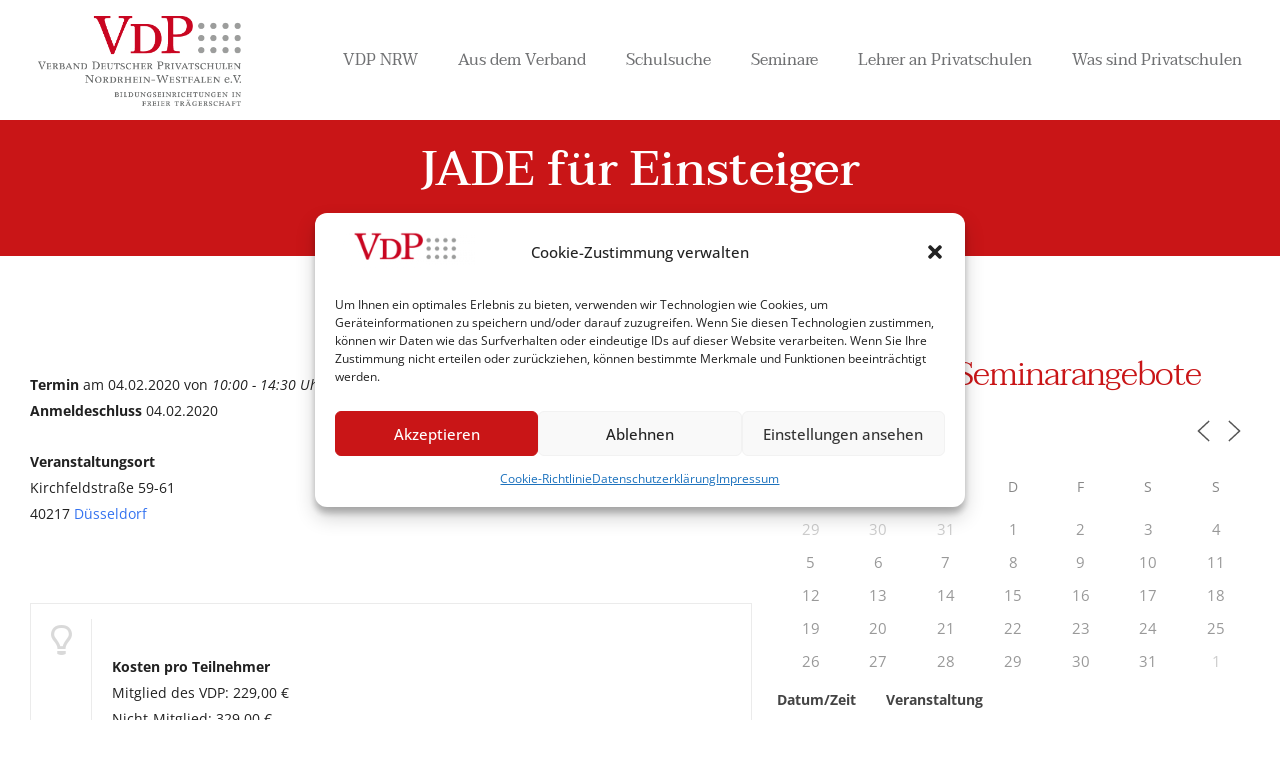

--- FILE ---
content_type: text/html; charset=UTF-8
request_url: https://www.privatschulverband-nrw.de/events/jade-fuer-einsteiger-3/
body_size: 41856
content:
<!DOCTYPE html>
<html class="no-js" lang="de" itemscope itemtype="https://schema.org/WebPage">

<!-- head -->
<head>

<!-- meta -->
<meta charset="UTF-8" />
<meta name="viewport" content="width=device-width, initial-scale=1, maximum-scale=1" />

<link rel="shortcut icon" href="/wp-content/uploads/2017/10/icon.png" />	
<link rel="apple-touch-icon" href="/wp-content/uploads/2017/11/Logo_VDPNRW_neu_normal.png" />
	

<!-- wp_head() -->
<!-- script | dynamic -->
<script id="mfn-dnmc-config-js">
//<![CDATA[
window.mfn = {mobile_init:1240,nicescroll:40,parallax:"translate3d",responsive:1,retina_js:0};
window.mfn_prettyphoto = {disable:false,disableMobile:false,title:false,style:"pp_default",width:0,height:0};
window.mfn_sliders = {blog:0,clients:0,offer:0,portfolio:0,shop:0,slider:0,testimonials:0};
//]]>
</script>
<meta name='robots' content='index, follow, max-image-preview:large, max-snippet:-1, max-video-preview:-1' />

	<!-- This site is optimized with the Yoast SEO plugin v26.7 - https://yoast.com/wordpress/plugins/seo/ -->
	<title>JADE für Einsteiger | VDP</title>
	<link rel="canonical" href="https://www.privatschulverband-nrw.de/events/jade-fuer-einsteiger-3/" />
	<meta property="og:locale" content="de_DE" />
	<meta property="og:type" content="article" />
	<meta property="og:title" content="JADE für Einsteiger | VDP" />
	<meta property="og:description" content="04.02.2020 @ 10:00 - 14:30 - Schwerpunktthemen Der Schwerpunkt des Seminars liegt auf der praktischen Umsetzung der theoretischen Inhalte aus der FESchVO in Haushalt und Jahresrechnung. Im einzelnen werden folgende Themen behandelt: Inhalte der Haushaltstitel - was wird wo gebucht? Erläuterung der Positionen im Abrechnungsformular - welche Eingaben bewirken was? Unterscheidung Haushaltsplan - Jahresrechnung Erarbeitung der Zahlen für die Abrechnung - [...]" />
	<meta property="og:url" content="https://www.privatschulverband-nrw.de/events/jade-fuer-einsteiger-3/" />
	<meta property="og:site_name" content="VDP" />
	<meta property="article:modified_time" content="2019-11-28T11:19:46+00:00" />
	<meta name="twitter:card" content="summary_large_image" />
	<meta name="twitter:label1" content="Geschätzte Lesezeit" />
	<meta name="twitter:data1" content="1 Minute" />
	<script type="application/ld+json" class="yoast-schema-graph">{"@context":"https://schema.org","@graph":[{"@type":"WebPage","@id":"https://www.privatschulverband-nrw.de/events/jade-fuer-einsteiger-3/","url":"https://www.privatschulverband-nrw.de/events/jade-fuer-einsteiger-3/","name":"JADE für Einsteiger | VDP","isPartOf":{"@id":"https://www.privatschulverband-nrw.de/#website"},"datePublished":"2019-11-13T13:13:25+00:00","dateModified":"2019-11-28T11:19:46+00:00","breadcrumb":{"@id":"https://www.privatschulverband-nrw.de/events/jade-fuer-einsteiger-3/#breadcrumb"},"inLanguage":"de","potentialAction":[{"@type":"ReadAction","target":["https://www.privatschulverband-nrw.de/events/jade-fuer-einsteiger-3/"]}]},{"@type":"BreadcrumbList","@id":"https://www.privatschulverband-nrw.de/events/jade-fuer-einsteiger-3/#breadcrumb","itemListElement":[{"@type":"ListItem","position":1,"name":"Startseite","item":"https://www.privatschulverband-nrw.de/"},{"@type":"ListItem","position":2,"name":"Veranstaltungen","item":"https://www.privatschulverband-nrw.de/veranstaltungen/"},{"@type":"ListItem","position":3,"name":"JADE für Einsteiger"}]},{"@type":"WebSite","@id":"https://www.privatschulverband-nrw.de/#website","url":"https://www.privatschulverband-nrw.de/","name":"VDP","description":"Verband Deutscher Privatschulen NRW e.V.","publisher":{"@id":"https://www.privatschulverband-nrw.de/#organization"},"potentialAction":[{"@type":"SearchAction","target":{"@type":"EntryPoint","urlTemplate":"https://www.privatschulverband-nrw.de/?s={search_term_string}"},"query-input":{"@type":"PropertyValueSpecification","valueRequired":true,"valueName":"search_term_string"}}],"inLanguage":"de"},{"@type":"Organization","@id":"https://www.privatschulverband-nrw.de/#organization","name":"VDP Verband Deutscher Privatschulen NRW e.V.","url":"https://www.privatschulverband-nrw.de/","logo":{"@type":"ImageObject","inLanguage":"de","@id":"https://www.privatschulverband-nrw.de/#/schema/logo/image/","url":"https://www.privatschulverband-nrw.de/wp-content/uploads/2017/11/Logo_VDPNRW_neu_normal.png","contentUrl":"https://www.privatschulverband-nrw.de/wp-content/uploads/2017/11/Logo_VDPNRW_neu_normal.png","width":709,"height":314,"caption":"VDP Verband Deutscher Privatschulen NRW e.V."},"image":{"@id":"https://www.privatschulverband-nrw.de/#/schema/logo/image/"}}]}</script>
	<!-- / Yoast SEO plugin. -->


<link rel='dns-prefetch' href='//www.privatschulverband-nrw.de' />
<link rel="alternate" type="application/rss+xml" title="VDP &raquo; Feed" href="https://www.privatschulverband-nrw.de/feed/" />
<link rel="alternate" type="application/rss+xml" title="VDP &raquo; Kommentar-Feed" href="https://www.privatschulverband-nrw.de/comments/feed/" />
<link rel="alternate" title="oEmbed (JSON)" type="application/json+oembed" href="https://www.privatschulverband-nrw.de/wp-json/oembed/1.0/embed?url=https%3A%2F%2Fwww.privatschulverband-nrw.de%2Fevents%2Fjade-fuer-einsteiger-3%2F" />
<link rel="alternate" title="oEmbed (XML)" type="text/xml+oembed" href="https://www.privatschulverband-nrw.de/wp-json/oembed/1.0/embed?url=https%3A%2F%2Fwww.privatschulverband-nrw.de%2Fevents%2Fjade-fuer-einsteiger-3%2F&#038;format=xml" />
<style id='wp-img-auto-sizes-contain-inline-css' type='text/css'>
img:is([sizes=auto i],[sizes^="auto," i]){contain-intrinsic-size:3000px 1500px}
/*# sourceURL=wp-img-auto-sizes-contain-inline-css */
</style>
<style id='wp-emoji-styles-inline-css' type='text/css'>

	img.wp-smiley, img.emoji {
		display: inline !important;
		border: none !important;
		box-shadow: none !important;
		height: 1em !important;
		width: 1em !important;
		margin: 0 0.07em !important;
		vertical-align: -0.1em !important;
		background: none !important;
		padding: 0 !important;
	}
/*# sourceURL=wp-emoji-styles-inline-css */
</style>
<style id='wp-block-library-inline-css' type='text/css'>
:root{--wp-block-synced-color:#7a00df;--wp-block-synced-color--rgb:122,0,223;--wp-bound-block-color:var(--wp-block-synced-color);--wp-editor-canvas-background:#ddd;--wp-admin-theme-color:#007cba;--wp-admin-theme-color--rgb:0,124,186;--wp-admin-theme-color-darker-10:#006ba1;--wp-admin-theme-color-darker-10--rgb:0,107,160.5;--wp-admin-theme-color-darker-20:#005a87;--wp-admin-theme-color-darker-20--rgb:0,90,135;--wp-admin-border-width-focus:2px}@media (min-resolution:192dpi){:root{--wp-admin-border-width-focus:1.5px}}.wp-element-button{cursor:pointer}:root .has-very-light-gray-background-color{background-color:#eee}:root .has-very-dark-gray-background-color{background-color:#313131}:root .has-very-light-gray-color{color:#eee}:root .has-very-dark-gray-color{color:#313131}:root .has-vivid-green-cyan-to-vivid-cyan-blue-gradient-background{background:linear-gradient(135deg,#00d084,#0693e3)}:root .has-purple-crush-gradient-background{background:linear-gradient(135deg,#34e2e4,#4721fb 50%,#ab1dfe)}:root .has-hazy-dawn-gradient-background{background:linear-gradient(135deg,#faaca8,#dad0ec)}:root .has-subdued-olive-gradient-background{background:linear-gradient(135deg,#fafae1,#67a671)}:root .has-atomic-cream-gradient-background{background:linear-gradient(135deg,#fdd79a,#004a59)}:root .has-nightshade-gradient-background{background:linear-gradient(135deg,#330968,#31cdcf)}:root .has-midnight-gradient-background{background:linear-gradient(135deg,#020381,#2874fc)}:root{--wp--preset--font-size--normal:16px;--wp--preset--font-size--huge:42px}.has-regular-font-size{font-size:1em}.has-larger-font-size{font-size:2.625em}.has-normal-font-size{font-size:var(--wp--preset--font-size--normal)}.has-huge-font-size{font-size:var(--wp--preset--font-size--huge)}.has-text-align-center{text-align:center}.has-text-align-left{text-align:left}.has-text-align-right{text-align:right}.has-fit-text{white-space:nowrap!important}#end-resizable-editor-section{display:none}.aligncenter{clear:both}.items-justified-left{justify-content:flex-start}.items-justified-center{justify-content:center}.items-justified-right{justify-content:flex-end}.items-justified-space-between{justify-content:space-between}.screen-reader-text{border:0;clip-path:inset(50%);height:1px;margin:-1px;overflow:hidden;padding:0;position:absolute;width:1px;word-wrap:normal!important}.screen-reader-text:focus{background-color:#ddd;clip-path:none;color:#444;display:block;font-size:1em;height:auto;left:5px;line-height:normal;padding:15px 23px 14px;text-decoration:none;top:5px;width:auto;z-index:100000}html :where(.has-border-color){border-style:solid}html :where([style*=border-top-color]){border-top-style:solid}html :where([style*=border-right-color]){border-right-style:solid}html :where([style*=border-bottom-color]){border-bottom-style:solid}html :where([style*=border-left-color]){border-left-style:solid}html :where([style*=border-width]){border-style:solid}html :where([style*=border-top-width]){border-top-style:solid}html :where([style*=border-right-width]){border-right-style:solid}html :where([style*=border-bottom-width]){border-bottom-style:solid}html :where([style*=border-left-width]){border-left-style:solid}html :where(img[class*=wp-image-]){height:auto;max-width:100%}:where(figure){margin:0 0 1em}html :where(.is-position-sticky){--wp-admin--admin-bar--position-offset:var(--wp-admin--admin-bar--height,0px)}@media screen and (max-width:600px){html :where(.is-position-sticky){--wp-admin--admin-bar--position-offset:0px}}

/*# sourceURL=wp-block-library-inline-css */
</style><style id='global-styles-inline-css' type='text/css'>
:root{--wp--preset--aspect-ratio--square: 1;--wp--preset--aspect-ratio--4-3: 4/3;--wp--preset--aspect-ratio--3-4: 3/4;--wp--preset--aspect-ratio--3-2: 3/2;--wp--preset--aspect-ratio--2-3: 2/3;--wp--preset--aspect-ratio--16-9: 16/9;--wp--preset--aspect-ratio--9-16: 9/16;--wp--preset--color--black: #000000;--wp--preset--color--cyan-bluish-gray: #abb8c3;--wp--preset--color--white: #ffffff;--wp--preset--color--pale-pink: #f78da7;--wp--preset--color--vivid-red: #cf2e2e;--wp--preset--color--luminous-vivid-orange: #ff6900;--wp--preset--color--luminous-vivid-amber: #fcb900;--wp--preset--color--light-green-cyan: #7bdcb5;--wp--preset--color--vivid-green-cyan: #00d084;--wp--preset--color--pale-cyan-blue: #8ed1fc;--wp--preset--color--vivid-cyan-blue: #0693e3;--wp--preset--color--vivid-purple: #9b51e0;--wp--preset--gradient--vivid-cyan-blue-to-vivid-purple: linear-gradient(135deg,rgb(6,147,227) 0%,rgb(155,81,224) 100%);--wp--preset--gradient--light-green-cyan-to-vivid-green-cyan: linear-gradient(135deg,rgb(122,220,180) 0%,rgb(0,208,130) 100%);--wp--preset--gradient--luminous-vivid-amber-to-luminous-vivid-orange: linear-gradient(135deg,rgb(252,185,0) 0%,rgb(255,105,0) 100%);--wp--preset--gradient--luminous-vivid-orange-to-vivid-red: linear-gradient(135deg,rgb(255,105,0) 0%,rgb(207,46,46) 100%);--wp--preset--gradient--very-light-gray-to-cyan-bluish-gray: linear-gradient(135deg,rgb(238,238,238) 0%,rgb(169,184,195) 100%);--wp--preset--gradient--cool-to-warm-spectrum: linear-gradient(135deg,rgb(74,234,220) 0%,rgb(151,120,209) 20%,rgb(207,42,186) 40%,rgb(238,44,130) 60%,rgb(251,105,98) 80%,rgb(254,248,76) 100%);--wp--preset--gradient--blush-light-purple: linear-gradient(135deg,rgb(255,206,236) 0%,rgb(152,150,240) 100%);--wp--preset--gradient--blush-bordeaux: linear-gradient(135deg,rgb(254,205,165) 0%,rgb(254,45,45) 50%,rgb(107,0,62) 100%);--wp--preset--gradient--luminous-dusk: linear-gradient(135deg,rgb(255,203,112) 0%,rgb(199,81,192) 50%,rgb(65,88,208) 100%);--wp--preset--gradient--pale-ocean: linear-gradient(135deg,rgb(255,245,203) 0%,rgb(182,227,212) 50%,rgb(51,167,181) 100%);--wp--preset--gradient--electric-grass: linear-gradient(135deg,rgb(202,248,128) 0%,rgb(113,206,126) 100%);--wp--preset--gradient--midnight: linear-gradient(135deg,rgb(2,3,129) 0%,rgb(40,116,252) 100%);--wp--preset--font-size--small: 13px;--wp--preset--font-size--medium: 20px;--wp--preset--font-size--large: 36px;--wp--preset--font-size--x-large: 42px;--wp--preset--spacing--20: 0.44rem;--wp--preset--spacing--30: 0.67rem;--wp--preset--spacing--40: 1rem;--wp--preset--spacing--50: 1.5rem;--wp--preset--spacing--60: 2.25rem;--wp--preset--spacing--70: 3.38rem;--wp--preset--spacing--80: 5.06rem;--wp--preset--shadow--natural: 6px 6px 9px rgba(0, 0, 0, 0.2);--wp--preset--shadow--deep: 12px 12px 50px rgba(0, 0, 0, 0.4);--wp--preset--shadow--sharp: 6px 6px 0px rgba(0, 0, 0, 0.2);--wp--preset--shadow--outlined: 6px 6px 0px -3px rgb(255, 255, 255), 6px 6px rgb(0, 0, 0);--wp--preset--shadow--crisp: 6px 6px 0px rgb(0, 0, 0);}:where(.is-layout-flex){gap: 0.5em;}:where(.is-layout-grid){gap: 0.5em;}body .is-layout-flex{display: flex;}.is-layout-flex{flex-wrap: wrap;align-items: center;}.is-layout-flex > :is(*, div){margin: 0;}body .is-layout-grid{display: grid;}.is-layout-grid > :is(*, div){margin: 0;}:where(.wp-block-columns.is-layout-flex){gap: 2em;}:where(.wp-block-columns.is-layout-grid){gap: 2em;}:where(.wp-block-post-template.is-layout-flex){gap: 1.25em;}:where(.wp-block-post-template.is-layout-grid){gap: 1.25em;}.has-black-color{color: var(--wp--preset--color--black) !important;}.has-cyan-bluish-gray-color{color: var(--wp--preset--color--cyan-bluish-gray) !important;}.has-white-color{color: var(--wp--preset--color--white) !important;}.has-pale-pink-color{color: var(--wp--preset--color--pale-pink) !important;}.has-vivid-red-color{color: var(--wp--preset--color--vivid-red) !important;}.has-luminous-vivid-orange-color{color: var(--wp--preset--color--luminous-vivid-orange) !important;}.has-luminous-vivid-amber-color{color: var(--wp--preset--color--luminous-vivid-amber) !important;}.has-light-green-cyan-color{color: var(--wp--preset--color--light-green-cyan) !important;}.has-vivid-green-cyan-color{color: var(--wp--preset--color--vivid-green-cyan) !important;}.has-pale-cyan-blue-color{color: var(--wp--preset--color--pale-cyan-blue) !important;}.has-vivid-cyan-blue-color{color: var(--wp--preset--color--vivid-cyan-blue) !important;}.has-vivid-purple-color{color: var(--wp--preset--color--vivid-purple) !important;}.has-black-background-color{background-color: var(--wp--preset--color--black) !important;}.has-cyan-bluish-gray-background-color{background-color: var(--wp--preset--color--cyan-bluish-gray) !important;}.has-white-background-color{background-color: var(--wp--preset--color--white) !important;}.has-pale-pink-background-color{background-color: var(--wp--preset--color--pale-pink) !important;}.has-vivid-red-background-color{background-color: var(--wp--preset--color--vivid-red) !important;}.has-luminous-vivid-orange-background-color{background-color: var(--wp--preset--color--luminous-vivid-orange) !important;}.has-luminous-vivid-amber-background-color{background-color: var(--wp--preset--color--luminous-vivid-amber) !important;}.has-light-green-cyan-background-color{background-color: var(--wp--preset--color--light-green-cyan) !important;}.has-vivid-green-cyan-background-color{background-color: var(--wp--preset--color--vivid-green-cyan) !important;}.has-pale-cyan-blue-background-color{background-color: var(--wp--preset--color--pale-cyan-blue) !important;}.has-vivid-cyan-blue-background-color{background-color: var(--wp--preset--color--vivid-cyan-blue) !important;}.has-vivid-purple-background-color{background-color: var(--wp--preset--color--vivid-purple) !important;}.has-black-border-color{border-color: var(--wp--preset--color--black) !important;}.has-cyan-bluish-gray-border-color{border-color: var(--wp--preset--color--cyan-bluish-gray) !important;}.has-white-border-color{border-color: var(--wp--preset--color--white) !important;}.has-pale-pink-border-color{border-color: var(--wp--preset--color--pale-pink) !important;}.has-vivid-red-border-color{border-color: var(--wp--preset--color--vivid-red) !important;}.has-luminous-vivid-orange-border-color{border-color: var(--wp--preset--color--luminous-vivid-orange) !important;}.has-luminous-vivid-amber-border-color{border-color: var(--wp--preset--color--luminous-vivid-amber) !important;}.has-light-green-cyan-border-color{border-color: var(--wp--preset--color--light-green-cyan) !important;}.has-vivid-green-cyan-border-color{border-color: var(--wp--preset--color--vivid-green-cyan) !important;}.has-pale-cyan-blue-border-color{border-color: var(--wp--preset--color--pale-cyan-blue) !important;}.has-vivid-cyan-blue-border-color{border-color: var(--wp--preset--color--vivid-cyan-blue) !important;}.has-vivid-purple-border-color{border-color: var(--wp--preset--color--vivid-purple) !important;}.has-vivid-cyan-blue-to-vivid-purple-gradient-background{background: var(--wp--preset--gradient--vivid-cyan-blue-to-vivid-purple) !important;}.has-light-green-cyan-to-vivid-green-cyan-gradient-background{background: var(--wp--preset--gradient--light-green-cyan-to-vivid-green-cyan) !important;}.has-luminous-vivid-amber-to-luminous-vivid-orange-gradient-background{background: var(--wp--preset--gradient--luminous-vivid-amber-to-luminous-vivid-orange) !important;}.has-luminous-vivid-orange-to-vivid-red-gradient-background{background: var(--wp--preset--gradient--luminous-vivid-orange-to-vivid-red) !important;}.has-very-light-gray-to-cyan-bluish-gray-gradient-background{background: var(--wp--preset--gradient--very-light-gray-to-cyan-bluish-gray) !important;}.has-cool-to-warm-spectrum-gradient-background{background: var(--wp--preset--gradient--cool-to-warm-spectrum) !important;}.has-blush-light-purple-gradient-background{background: var(--wp--preset--gradient--blush-light-purple) !important;}.has-blush-bordeaux-gradient-background{background: var(--wp--preset--gradient--blush-bordeaux) !important;}.has-luminous-dusk-gradient-background{background: var(--wp--preset--gradient--luminous-dusk) !important;}.has-pale-ocean-gradient-background{background: var(--wp--preset--gradient--pale-ocean) !important;}.has-electric-grass-gradient-background{background: var(--wp--preset--gradient--electric-grass) !important;}.has-midnight-gradient-background{background: var(--wp--preset--gradient--midnight) !important;}.has-small-font-size{font-size: var(--wp--preset--font-size--small) !important;}.has-medium-font-size{font-size: var(--wp--preset--font-size--medium) !important;}.has-large-font-size{font-size: var(--wp--preset--font-size--large) !important;}.has-x-large-font-size{font-size: var(--wp--preset--font-size--x-large) !important;}
/*# sourceURL=global-styles-inline-css */
</style>

<style id='classic-theme-styles-inline-css' type='text/css'>
/*! This file is auto-generated */
.wp-block-button__link{color:#fff;background-color:#32373c;border-radius:9999px;box-shadow:none;text-decoration:none;padding:calc(.667em + 2px) calc(1.333em + 2px);font-size:1.125em}.wp-block-file__button{background:#32373c;color:#fff;text-decoration:none}
/*# sourceURL=/wp-includes/css/classic-themes.min.css */
</style>
<link rel='stylesheet' id='wp-components-css' href='https://www.privatschulverband-nrw.de/wp-includes/css/dist/components/style.min.css?ver=6.9' type='text/css' media='all' />
<link rel='stylesheet' id='wp-preferences-css' href='https://www.privatschulverband-nrw.de/wp-includes/css/dist/preferences/style.min.css?ver=6.9' type='text/css' media='all' />
<link rel='stylesheet' id='wp-block-editor-css' href='https://www.privatschulverband-nrw.de/wp-includes/css/dist/block-editor/style.min.css?ver=6.9' type='text/css' media='all' />
<link rel='stylesheet' id='wp-reusable-blocks-css' href='https://www.privatschulverband-nrw.de/wp-includes/css/dist/reusable-blocks/style.min.css?ver=6.9' type='text/css' media='all' />
<link rel='stylesheet' id='wp-patterns-css' href='https://www.privatschulverband-nrw.de/wp-includes/css/dist/patterns/style.min.css?ver=6.9' type='text/css' media='all' />
<link rel='stylesheet' id='wp-editor-css' href='https://www.privatschulverband-nrw.de/wp-includes/css/dist/editor/style.min.css?ver=6.9' type='text/css' media='all' />
<link rel='stylesheet' id='block-robo-gallery-style-css-css' href='https://www.privatschulverband-nrw.de/wp-content/plugins/robo-gallery/includes/extensions/block/dist/blocks.style.build.css?ver=3.2.4' type='text/css' media='all' />
<link rel='stylesheet' id='contact-form-7-css' href='https://www.privatschulverband-nrw.de/wp-content/plugins/contact-form-7/includes/css/styles.css?ver=5.7.7' type='text/css' media='all' />
<link rel='stylesheet' id='events-manager-css' href='https://www.privatschulverband-nrw.de/wp-content/plugins/events-manager/includes/css/events-manager.min.css?ver=6.1.3' type='text/css' media='all' />
<style id='events-manager-inline-css' type='text/css'>
body .em { --font-family : inherit; --font-weight : inherit; --font-size : 1em; --line-height : inherit; }
/*# sourceURL=events-manager-inline-css */
</style>
<link rel='stylesheet' id='events-manager-pro-css' href='https://www.privatschulverband-nrw.de/wp-content/plugins/events-manager-pro/includes/css/events-manager-pro.css?ver=2.631' type='text/css' media='all' />
<link rel='stylesheet' id='rs-plugin-settings-css' href='https://www.privatschulverband-nrw.de/wp-content/plugins/revslider/public/assets/css/rs6.css?ver=6.1.4' type='text/css' media='all' />
<style id='rs-plugin-settings-inline-css' type='text/css'>
#rs-demo-id {}
/*# sourceURL=rs-plugin-settings-inline-css */
</style>
<link rel='stylesheet' id='wpsl-styles-css' href='https://www.privatschulverband-nrw.de/wp-content/plugins/wp-store-locator/css/styles.min.css?ver=2.2.235' type='text/css' media='all' />
<link rel='stylesheet' id='cmplz-general-css' href='https://www.privatschulverband-nrw.de/wp-content/plugins/complianz-gdpr/assets/css/cookieblocker.min.css?ver=6.3.4' type='text/css' media='all' />
<link rel='stylesheet' id='style-css' href='https://www.privatschulverband-nrw.de/wp-content/themes/betheme/style.css?ver=17.8.1' type='text/css' media='all' />
<link rel='stylesheet' id='mfn-base-css' href='https://www.privatschulverband-nrw.de/wp-content/themes/betheme/css/base.css?ver=17.8.1' type='text/css' media='all' />
<link rel='stylesheet' id='mfn-layout-css' href='https://www.privatschulverband-nrw.de/wp-content/themes/betheme/css/layout.css?ver=17.8.1' type='text/css' media='all' />
<link rel='stylesheet' id='mfn-shortcodes-css' href='https://www.privatschulverband-nrw.de/wp-content/themes/betheme/css/shortcodes.css?ver=17.8.1' type='text/css' media='all' />
<link rel='stylesheet' id='mfn-animations-css' href='https://www.privatschulverband-nrw.de/wp-content/themes/betheme/assets/animations/animations.min.css?ver=17.8.1' type='text/css' media='all' />
<link rel='stylesheet' id='mfn-jquery-ui-css' href='https://www.privatschulverband-nrw.de/wp-content/themes/betheme/assets/ui/jquery.ui.all.css?ver=17.8.1' type='text/css' media='all' />
<link rel='stylesheet' id='mfn-prettyPhoto-css' href='https://www.privatschulverband-nrw.de/wp-content/themes/betheme/assets/prettyPhoto/prettyPhoto.css?ver=17.8.1' type='text/css' media='all' />
<link rel='stylesheet' id='mfn-jplayer-css' href='https://www.privatschulverband-nrw.de/wp-content/themes/betheme/assets/jplayer/css/jplayer.blue.monday.css?ver=17.8.1' type='text/css' media='all' />
<link rel='stylesheet' id='mfn-responsive-css' href='https://www.privatschulverband-nrw.de/wp-content/themes/betheme/css/responsive.css?ver=17.8.1' type='text/css' media='all' />
<link rel='stylesheet' id='mimetypes-link-icons-css' href='https://www.privatschulverband-nrw.de/wp-content/plugins/mimetypes-link-icons/css/style.php?cssvars=bXRsaV9oZWlnaHQ9MjQmbXRsaV9pbWFnZV90eXBlPXBuZyZtdGxpX2xlZnRvcnJpZ2h0PWxlZnQmYWN0aXZlX3R5cGVzPXBkZg%3D&#038;ver=3.0' type='text/css' media='all' />
<script type="text/javascript" src="https://www.privatschulverband-nrw.de/wp-includes/js/jquery/jquery.min.js?ver=3.7.1" id="jquery-core-js"></script>
<script type="text/javascript" src="https://www.privatschulverband-nrw.de/wp-includes/js/jquery/jquery-migrate.min.js?ver=3.4.1" id="jquery-migrate-js"></script>
<script type="text/javascript" src="https://www.privatschulverband-nrw.de/wp-includes/js/jquery/ui/core.min.js?ver=1.13.3" id="jquery-ui-core-js"></script>
<script type="text/javascript" src="https://www.privatschulverband-nrw.de/wp-includes/js/jquery/ui/mouse.min.js?ver=1.13.3" id="jquery-ui-mouse-js"></script>
<script type="text/javascript" src="https://www.privatschulverband-nrw.de/wp-includes/js/jquery/ui/sortable.min.js?ver=1.13.3" id="jquery-ui-sortable-js"></script>
<script type="text/javascript" src="https://www.privatschulverband-nrw.de/wp-includes/js/jquery/ui/datepicker.min.js?ver=1.13.3" id="jquery-ui-datepicker-js"></script>
<script type="text/javascript" id="jquery-ui-datepicker-js-after">
/* <![CDATA[ */
jQuery(function(jQuery){jQuery.datepicker.setDefaults({"closeText":"Schlie\u00dfen","currentText":"Heute","monthNames":["Januar","Februar","M\u00e4rz","April","Mai","Juni","Juli","August","September","Oktober","November","Dezember"],"monthNamesShort":["Jan.","Feb.","M\u00e4rz","Apr.","Mai","Juni","Juli","Aug.","Sep.","Okt.","Nov.","Dez."],"nextText":"Weiter","prevText":"Zur\u00fcck","dayNames":["Sonntag","Montag","Dienstag","Mittwoch","Donnerstag","Freitag","Samstag"],"dayNamesShort":["So.","Mo.","Di.","Mi.","Do.","Fr.","Sa."],"dayNamesMin":["S","M","D","M","D","F","S"],"dateFormat":"d. MM yy","firstDay":1,"isRTL":false});});
//# sourceURL=jquery-ui-datepicker-js-after
/* ]]> */
</script>
<script type="text/javascript" src="https://www.privatschulverband-nrw.de/wp-includes/js/jquery/ui/resizable.min.js?ver=1.13.3" id="jquery-ui-resizable-js"></script>
<script type="text/javascript" src="https://www.privatschulverband-nrw.de/wp-includes/js/jquery/ui/draggable.min.js?ver=1.13.3" id="jquery-ui-draggable-js"></script>
<script type="text/javascript" src="https://www.privatschulverband-nrw.de/wp-includes/js/jquery/ui/controlgroup.min.js?ver=1.13.3" id="jquery-ui-controlgroup-js"></script>
<script type="text/javascript" src="https://www.privatschulverband-nrw.de/wp-includes/js/jquery/ui/checkboxradio.min.js?ver=1.13.3" id="jquery-ui-checkboxradio-js"></script>
<script type="text/javascript" src="https://www.privatschulverband-nrw.de/wp-includes/js/jquery/ui/button.min.js?ver=1.13.3" id="jquery-ui-button-js"></script>
<script type="text/javascript" src="https://www.privatschulverband-nrw.de/wp-includes/js/jquery/ui/dialog.min.js?ver=1.13.3" id="jquery-ui-dialog-js"></script>
<script type="text/javascript" id="events-manager-js-extra">
/* <![CDATA[ */
var EM = {"ajaxurl":"https://www.privatschulverband-nrw.de/wp-admin/admin-ajax.php","locationajaxurl":"https://www.privatschulverband-nrw.de/wp-admin/admin-ajax.php?action=locations_search","firstDay":"1","locale":"de","dateFormat":"yy-mm-dd","ui_css":"https://www.privatschulverband-nrw.de/wp-content/plugins/events-manager/includes/css/jquery-ui/build.min.css","show24hours":"1","is_ssl":"1","autocomplete_limit":"10","calendar":{"breakpoints":{"small":560,"medium":908,"large":false}},"datepicker":{"format":"d.m.Y","locale":"de"},"search":{"breakpoints":{"small":650,"medium":850,"full":false}},"bookingInProgress":"Bitte warte, w\u00e4hrend die Buchung abgeschickt wird.","tickets_save":"Ticket speichern","bookingajaxurl":"https://www.privatschulverband-nrw.de/wp-admin/admin-ajax.php","bookings_export_save":"Buchungen exportieren","bookings_settings_save":"Einstellungen speichern","booking_delete":"Bist du dir sicher, dass du es l\u00f6schen m\u00f6chtest?","booking_offset":"30","bb_full":"Ausverkauft","bb_book":"Jetzt buchen","bb_booking":"Buche ...","bb_booked":"Buchung Abgesendet","bb_error":"Buchung Fehler. Nochmal versuchen?","bb_cancel":"Stornieren","bb_canceling":"Stornieren ...","bb_cancelled":"Abgesagt","bb_cancel_error":"Stornierung Fehler. Nochmal versuchen?","txt_search":"Suche","txt_searching":"Suche...","txt_loading":"Wird geladen...","cache":""};
//# sourceURL=events-manager-js-extra
/* ]]> */
</script>
<script type="text/javascript" src="https://www.privatschulverband-nrw.de/wp-content/plugins/events-manager/includes/js/events-manager.js?ver=6.1.3" id="events-manager-js"></script>
<script type="text/javascript" src="https://www.privatschulverband-nrw.de/wp-content/plugins/events-manager/includes/external/flatpickr/l10n/de.min.js?ver=6.1.3" id="em-flatpickr-localization-js"></script>
<script type="text/javascript" src="https://www.privatschulverband-nrw.de/wp-content/plugins/events-manager-pro/includes/js/events-manager-pro.js?ver=2.631" id="events-manager-pro-js"></script>
<script type="text/javascript" src="https://www.privatschulverband-nrw.de/wp-content/plugins/revslider/public/assets/js/revolution.tools.min.js?ver=6.0" id="tp-tools-js"></script>
<script type="text/javascript" src="https://www.privatschulverband-nrw.de/wp-content/plugins/revslider/public/assets/js/rs6.min.js?ver=6.1.4" id="revmin-js"></script>
<link rel="https://api.w.org/" href="https://www.privatschulverband-nrw.de/wp-json/" /><link rel="EditURI" type="application/rsd+xml" title="RSD" href="https://www.privatschulverband-nrw.de/xmlrpc.php?rsd" />
<meta name="generator" content="WordPress 6.9" />
<link rel='shortlink' href='https://www.privatschulverband-nrw.de/?p=3068' />
<style>.cmplz-hidden{display:none!important;}</style>		<style type="text/css">
			.em-coupon-code { width:150px; }
			#em-coupon-loading { display:inline-block; width:16px; height: 16px; margin-left:4px; background:url(https://www.privatschulverband-nrw.de/wp-content/plugins/events-manager-pro/includes/images/spinner.gif)}
			.em-coupon-message { display:inline-block; margin:5px 0px 0px 105px; text-indent:22px; }
			.em-coupon-success { color:green; background:url(https://www.privatschulverband-nrw.de/wp-content/plugins/events-manager-pro/includes/images/success.png) 0px 0px no-repeat }
			.em-coupon-error { color:red; background:url(https://www.privatschulverband-nrw.de/wp-content/plugins/events-manager-pro/includes/images/error.png) 0px 0px no-repeat }
			.em-cart-coupons-form .em-coupon-message{ margin:5px 0px 0px 0px; }
			#em-coupon-loading { margin-right:4px; }	
		</style>
		<!-- style | custom font -->
<style id="mfn-dnmc-font-css">
@font-face {font-family: "Cormorant";src: url("https://www.privatschulverband-nrw.de/wp-content/uploads/2019/04/cormorant-sc-v7-latin-600.eot");src: url("https://www.privatschulverband-nrw.de/wp-content/uploads/2019/04/cormorant-sc-v7-latin-600.eot#iefix") format("embedded-opentype"),url("https://www.privatschulverband-nrw.de/wp-content/uploads/2019/04/cormorant-sc-v7-latin-600.woff") format("woff"),url("https://www.privatschulverband-nrw.de/wp-content/uploads/2019/04/cormorant-sc-v7-latin-600.ttf") format("truetype"),url("https://www.privatschulverband-nrw.de/wp-content/uploads/2019/04/cormorant-sc-v7-latin-600.svg#Cormorant") format("svg");font-weight: normal;font-style: normal;}
</style>
<!-- style | custom font 2 -->
<style id="mfn-dnmc-font2-css">
@font-face {font-family: "Baskerville Old Face";src: url("https://www.privatschulverband-nrw.de/wp-content/uploads/2022/08/BaskOldFace-1.eot");src: url("https://www.privatschulverband-nrw.de/wp-content/uploads/2022/08/BaskOldFace-1.eot#iefix") format("embedded-opentype"),url("https://www.privatschulverband-nrw.de/wp-content/uploads/2022/08/BaskOldFace-1.woff") format("woff"),url("https://www.privatschulverband-nrw.de/wp-content/uploads/2022/08/BaskOldFace-1.ttf") format("truetype"),url("https://www.privatschulverband-nrw.de/wp-content/uploads/2022/08/BaskOldFace.svg#Baskerville Old Face") format("svg");font-weight: normal;font-style: normal;}
</style>
<!-- style | background -->
<style id="mfn-dnmc-bg-css">
#Footer{background-image:url(https://www.privatschulverband-nrw.de/wp-content/uploads/2017/04/home_elearning_sectionbg2.jpg);background-repeat:no-repeat;background-position:center top;background-size:cover}
</style>
<!-- style | dynamic -->
<style id="mfn-dnmc-style-css">
@media only screen and (min-width: 1240px) {body:not(.header-simple) #Top_bar #menu{display:block!important}.tr-menu #Top_bar #menu{background:none!important}#Top_bar .menu > li > ul.mfn-megamenu{width:984px}#Top_bar .menu > li > ul.mfn-megamenu > li{float:left}#Top_bar .menu > li > ul.mfn-megamenu > li.mfn-megamenu-cols-1{width:100%}#Top_bar .menu > li > ul.mfn-megamenu > li.mfn-megamenu-cols-2{width:50%}#Top_bar .menu > li > ul.mfn-megamenu > li.mfn-megamenu-cols-3{width:33.33%}#Top_bar .menu > li > ul.mfn-megamenu > li.mfn-megamenu-cols-4{width:25%}#Top_bar .menu > li > ul.mfn-megamenu > li.mfn-megamenu-cols-5{width:20%}#Top_bar .menu > li > ul.mfn-megamenu > li.mfn-megamenu-cols-6{width:16.66%}#Top_bar .menu > li > ul.mfn-megamenu > li > ul{display:block!important;position:inherit;left:auto;top:auto;border-width:0 1px 0 0}#Top_bar .menu > li > ul.mfn-megamenu > li:last-child > ul{border:0}#Top_bar .menu > li > ul.mfn-megamenu > li > ul li{width:auto}#Top_bar .menu > li > ul.mfn-megamenu a.mfn-megamenu-title{text-transform:uppercase;font-weight:400;background:none}#Top_bar .menu > li > ul.mfn-megamenu a .menu-arrow{display:none}.menuo-right #Top_bar .menu > li > ul.mfn-megamenu{left:auto;right:0}.menuo-right #Top_bar .menu > li > ul.mfn-megamenu-bg{box-sizing:border-box}#Top_bar .menu > li > ul.mfn-megamenu-bg{padding:20px 166px 20px 20px;background-repeat:no-repeat;background-position:right bottom}.rtl #Top_bar .menu > li > ul.mfn-megamenu-bg{padding-left:166px;padding-right:20px;background-position:left bottom}#Top_bar .menu > li > ul.mfn-megamenu-bg > li{background:none}#Top_bar .menu > li > ul.mfn-megamenu-bg > li a{border:none}#Top_bar .menu > li > ul.mfn-megamenu-bg > li > ul{background:none!important;-webkit-box-shadow:0 0 0 0;-moz-box-shadow:0 0 0 0;box-shadow:0 0 0 0}.mm-vertical #Top_bar .container{position:relative;}.mm-vertical #Top_bar .top_bar_left{position:static;}.mm-vertical #Top_bar .menu > li ul{box-shadow:0 0 0 0 transparent!important;background-image:none;}.mm-vertical #Top_bar .menu > li > ul.mfn-megamenu{width:98%!important;margin:0 1%;padding:20px 0;}.mm-vertical.header-plain #Top_bar .menu > li > ul.mfn-megamenu{width:100%!important;margin:0;}.mm-vertical #Top_bar .menu > li > ul.mfn-megamenu > li{display:table-cell;float:none!important;width:10%;padding:0 15px;border-right:1px solid rgba(0, 0, 0, 0.05);}.mm-vertical #Top_bar .menu > li > ul.mfn-megamenu > li:last-child{border-right-width:0}.mm-vertical #Top_bar .menu > li > ul.mfn-megamenu > li.hide-border{border-right-width:0}.mm-vertical #Top_bar .menu > li > ul.mfn-megamenu > li a{border-bottom-width:0;padding:9px 15px;line-height:120%;}.mm-vertical #Top_bar .menu > li > ul.mfn-megamenu a.mfn-megamenu-title{font-weight:700;}.rtl .mm-vertical #Top_bar .menu > li > ul.mfn-megamenu > li:first-child{border-right-width:0}.rtl .mm-vertical #Top_bar .menu > li > ul.mfn-megamenu > li:last-child{border-right-width:1px}#Header_creative #Top_bar .menu > li > ul.mfn-megamenu{width:980px!important;margin:0;}.header-plain:not(.menuo-right) #Header .top_bar_left{width:auto!important}.header-stack.header-center #Top_bar #menu{display:inline-block!important}.header-simple #Top_bar #menu{display:none;height:auto;width:300px;bottom:auto;top:100%;right:1px;position:absolute;margin:0}.header-simple #Header a.responsive-menu-toggle{display:block;right:10px}.header-simple #Top_bar #menu > ul{width:100%;float:left}.header-simple #Top_bar #menu ul li{width:100%;padding-bottom:0;border-right:0;position:relative}.header-simple #Top_bar #menu ul li a{padding:0 20px;margin:0;display:block;height:auto;line-height:normal;border:none}.header-simple #Top_bar #menu ul li a:after{display:none}.header-simple #Top_bar #menu ul li a span{border:none;line-height:44px;display:inline;padding:0}.header-simple #Top_bar #menu ul li.submenu .menu-toggle{display:block;position:absolute;right:0;top:0;width:44px;height:44px;line-height:44px;font-size:30px;font-weight:300;text-align:center;cursor:pointer;color:#444;opacity:0.33;}.header-simple #Top_bar #menu ul li.submenu .menu-toggle:after{content:"+"}.header-simple #Top_bar #menu ul li.hover > .menu-toggle:after{content:"-"}.header-simple #Top_bar #menu ul li.hover a{border-bottom:0}.header-simple #Top_bar #menu ul.mfn-megamenu li .menu-toggle{display:none}.header-simple #Top_bar #menu ul li ul{position:relative!important;left:0!important;top:0;padding:0;margin:0!important;width:auto!important;background-image:none}.header-simple #Top_bar #menu ul li ul li{width:100%!important;display:block;padding:0;}.header-simple #Top_bar #menu ul li ul li a{padding:0 20px 0 30px}.header-simple #Top_bar #menu ul li ul li a .menu-arrow{display:none}.header-simple #Top_bar #menu ul li ul li a span{padding:0}.header-simple #Top_bar #menu ul li ul li a span:after{display:none!important}.header-simple #Top_bar .menu > li > ul.mfn-megamenu a.mfn-megamenu-title{text-transform:uppercase;font-weight:400}.header-simple #Top_bar .menu > li > ul.mfn-megamenu > li > ul{display:block!important;position:inherit;left:auto;top:auto}.header-simple #Top_bar #menu ul li ul li ul{border-left:0!important;padding:0;top:0}.header-simple #Top_bar #menu ul li ul li ul li a{padding:0 20px 0 40px}.rtl.header-simple #Top_bar #menu{left:1px;right:auto}.rtl.header-simple #Top_bar a.responsive-menu-toggle{left:10px;right:auto}.rtl.header-simple #Top_bar #menu ul li.submenu .menu-toggle{left:0;right:auto}.rtl.header-simple #Top_bar #menu ul li ul{left:auto!important;right:0!important}.rtl.header-simple #Top_bar #menu ul li ul li a{padding:0 30px 0 20px}.rtl.header-simple #Top_bar #menu ul li ul li ul li a{padding:0 40px 0 20px}.menu-highlight #Top_bar .menu > li{margin:0 2px}.menu-highlight:not(.header-creative) #Top_bar .menu > li > a{margin:20px 0;padding:0;-webkit-border-radius:5px;border-radius:5px}.menu-highlight #Top_bar .menu > li > a:after{display:none}.menu-highlight #Top_bar .menu > li > a span:not(.description){line-height:50px}.menu-highlight #Top_bar .menu > li > a span.description{display:none}.menu-highlight.header-stack #Top_bar .menu > li > a{margin:10px 0!important}.menu-highlight.header-stack #Top_bar .menu > li > a span:not(.description){line-height:40px}.menu-highlight.header-transparent #Top_bar .menu > li > a{margin:5px 0}.menu-highlight.header-simple #Top_bar #menu ul li,.menu-highlight.header-creative #Top_bar #menu ul li{margin:0}.menu-highlight.header-simple #Top_bar #menu ul li > a,.menu-highlight.header-creative #Top_bar #menu ul li > a{-webkit-border-radius:0;border-radius:0}.menu-highlight:not(.header-fixed):not(.header-simple) #Top_bar.is-sticky .menu > li > a{margin:10px 0!important;padding:5px 0!important}.menu-highlight:not(.header-fixed):not(.header-simple) #Top_bar.is-sticky .menu > li > a span{line-height:30px!important}.header-modern.menu-highlight.menuo-right .menu_wrapper{margin-right:20px}.menu-line-below #Top_bar .menu > li > a:after{top:auto;bottom:-4px}.menu-line-below #Top_bar.is-sticky .menu > li > a:after{top:auto;bottom:-4px}.menu-line-below-80 #Top_bar:not(.is-sticky) .menu > li > a:after{height:4px;left:10%;top:50%;margin-top:20px;width:80%}.menu-line-below-80-1 #Top_bar:not(.is-sticky) .menu > li > a:after{height:1px;left:10%;top:50%;margin-top:20px;width:80%}.menu-link-color #Top_bar .menu > li > a:after{display:none!important}.menu-arrow-top #Top_bar .menu > li > a:after{background:none repeat scroll 0 0 rgba(0,0,0,0)!important;border-color:#ccc transparent transparent;border-style:solid;border-width:7px 7px 0;display:block;height:0;left:50%;margin-left:-7px;top:0!important;width:0}.menu-arrow-top.header-transparent #Top_bar .menu > li > a:after,.menu-arrow-top.header-plain #Top_bar .menu > li > a:after{display:none}.menu-arrow-top #Top_bar.is-sticky .menu > li > a:after{top:0!important}.menu-arrow-bottom #Top_bar .menu > li > a:after{background:none!important;border-color:transparent transparent #ccc;border-style:solid;border-width:0 7px 7px;display:block;height:0;left:50%;margin-left:-7px;top:auto;bottom:0;width:0}.menu-arrow-bottom.header-transparent #Top_bar .menu > li > a:after,.menu-arrow-bottom.header-plain #Top_bar .menu > li > a:after{display:none}.menu-arrow-bottom #Top_bar.is-sticky .menu > li > a:after{top:auto;bottom:0}.menuo-no-borders #Top_bar .menu > li > a span:not(.description){border-right-width:0}.menuo-no-borders #Header_creative #Top_bar .menu > li > a span{border-bottom-width:0}.menuo-right #Top_bar .menu_wrapper{float:right}.menuo-right.header-stack:not(.header-center) #Top_bar .menu_wrapper{margin-right:150px}body.header-creative{padding-left:50px}body.header-creative.header-open{padding-left:250px}body.error404,body.under-construction,body.template-blank{padding-left:0!important}.header-creative.footer-fixed #Footer,.header-creative.footer-sliding #Footer,.header-creative.footer-stick #Footer.is-sticky{box-sizing:border-box;padding-left:50px;}.header-open.footer-fixed #Footer,.header-open.footer-sliding #Footer,.header-creative.footer-stick #Footer.is-sticky{padding-left:250px;}.header-rtl.header-creative.footer-fixed #Footer,.header-rtl.header-creative.footer-sliding #Footer,.header-rtl.header-creative.footer-stick #Footer.is-sticky{padding-left:0;padding-right:50px;}.header-rtl.header-open.footer-fixed #Footer,.header-rtl.header-open.footer-sliding #Footer,.header-rtl.header-creative.footer-stick #Footer.is-sticky{padding-right:250px;}#Header_creative{background:#fff;position:fixed;width:250px;height:100%;left:-200px;top:0;z-index:9002;-webkit-box-shadow:2px 0 4px 2px rgba(0,0,0,.15);box-shadow:2px 0 4px 2px rgba(0,0,0,.15)}#Header_creative .container{width:100%}#Header_creative .creative-wrapper{opacity:0;margin-right:50px}#Header_creative a.creative-menu-toggle{display:block;width:34px;height:34px;line-height:34px;font-size:22px;text-align:center;position:absolute;top:10px;right:8px;border-radius:3px}.admin-bar #Header_creative a.creative-menu-toggle{top:42px}#Header_creative #Top_bar{position:static;width:100%}#Header_creative #Top_bar .top_bar_left{width:100%!important;float:none}#Header_creative #Top_bar .top_bar_right{width:100%!important;float:none;height:auto;margin-bottom:35px;text-align:center;padding:0 20px;top:0;-webkit-box-sizing:border-box;-moz-box-sizing:border-box;box-sizing:border-box}#Header_creative #Top_bar .top_bar_right:before{display:none}#Header_creative #Top_bar .top_bar_right_wrapper{top:0}#Header_creative #Top_bar .logo{float:none;text-align:center;margin:15px 0}#Header_creative #Top_bar .menu_wrapper{float:none;margin:0 0 30px}#Header_creative #Top_bar .menu > li{width:100%;float:none;position:relative}#Header_creative #Top_bar .menu > li > a{padding:0;text-align:center}#Header_creative #Top_bar .menu > li > a:after{display:none}#Header_creative #Top_bar .menu > li > a span{border-right:0;border-bottom-width:1px;line-height:38px}#Header_creative #Top_bar .menu li ul{left:100%;right:auto;top:0;box-shadow:2px 2px 2px 0 rgba(0,0,0,0.03);-webkit-box-shadow:2px 2px 2px 0 rgba(0,0,0,0.03)}#Header_creative #Top_bar .menu > li > ul.mfn-megamenu{width:700px!important;}#Header_creative #Top_bar .menu > li > ul.mfn-megamenu > li > ul{left:0}#Header_creative #Top_bar .menu li ul li a{padding-top:9px;padding-bottom:8px}#Header_creative #Top_bar .menu li ul li ul{top:0!important}#Header_creative #Top_bar .menu > li > a span.description{display:block;font-size:13px;line-height:28px!important;clear:both}#Header_creative #Top_bar .search_wrapper{left:100%;top:auto;bottom:0}#Header_creative #Top_bar a#header_cart{display:inline-block;float:none;top:3px}#Header_creative #Top_bar a#search_button{display:inline-block;float:none;top:3px}#Header_creative #Top_bar .wpml-languages{display:inline-block;float:none;top:0}#Header_creative #Top_bar .wpml-languages.enabled:hover a.active{padding-bottom:9px}#Header_creative #Top_bar a.button.action_button{display:inline-block;float:none;top:16px;margin:0}#Header_creative #Top_bar .banner_wrapper{display:block;text-align:center}#Header_creative #Top_bar .banner_wrapper img{max-width:100%;height:auto;display:inline-block}#Header_creative #Action_bar{position:absolute;bottom:0;top:auto;clear:both;padding:0 20px;-webkit-box-sizing:border-box;-moz-box-sizing:border-box;box-sizing:border-box}#Header_creative #Action_bar .social{float:none;text-align:center;padding:5px 0 15px}#Header_creative #Action_bar .social li{margin-bottom:2px}#Header_creative .social li a{color:rgba(0,0,0,.5)}#Header_creative .social li a:hover{color:#000}#Header_creative .creative-social{position:absolute;bottom:10px;right:0;width:50px}#Header_creative .creative-social li{display:block;float:none;width:100%;text-align:center;margin-bottom:5px}.header-creative .fixed-nav.fixed-nav-prev{margin-left:50px}.header-creative.header-open .fixed-nav.fixed-nav-prev{margin-left:250px}.menuo-last #Header_creative #Top_bar .menu li.last ul{top:auto;bottom:0}.header-open #Header_creative{left:0}.header-open #Header_creative .creative-wrapper{opacity:1;margin:0!important;}.header-open #Header_creative .creative-menu-toggle,.header-open #Header_creative .creative-social{display:none}body.header-rtl.header-creative{padding-left:0;padding-right:50px}.header-rtl #Header_creative{left:auto;right:-200px}.header-rtl.nice-scroll #Header_creative{margin-right:10px}.header-rtl #Header_creative .creative-wrapper{margin-left:50px;margin-right:0}.header-rtl #Header_creative a.creative-menu-toggle{left:8px;right:auto}.header-rtl #Header_creative .creative-social{left:0;right:auto}.header-rtl #Footer #back_to_top.sticky{right:125px}.header-rtl #popup_contact{right:70px}.header-rtl #Header_creative #Top_bar .menu li ul{left:auto;right:100%}.header-rtl #Header_creative #Top_bar .search_wrapper{left:auto;right:100%;}.header-rtl .fixed-nav.fixed-nav-prev{margin-left:0!important}.header-rtl .fixed-nav.fixed-nav-next{margin-right:50px}body.header-rtl.header-creative.header-open{padding-left:0;padding-right:250px!important}.header-rtl.header-open #Header_creative{left:auto;right:0}.header-rtl.header-open #Footer #back_to_top.sticky{right:325px}.header-rtl.header-open #popup_contact{right:270px}.header-rtl.header-open .fixed-nav.fixed-nav-next{margin-right:250px}#Header_creative.active{left:-1px;}.header-rtl #Header_creative.active{left:auto;right:-1px;}#Header_creative.active .creative-wrapper{opacity:1;margin:0}.header-creative .vc_row[data-vc-full-width]{padding-left:50px}.header-creative.header-open .vc_row[data-vc-full-width]{padding-left:250px}.header-open .vc_parallax .vc_parallax-inner { left:auto; width: calc(100% - 250px); }.header-open.header-rtl .vc_parallax .vc_parallax-inner { left:0; right:auto; }#Header_creative.scroll{height:100%;overflow-y:auto}#Header_creative.scroll:not(.dropdown) .menu li ul{display:none!important}#Header_creative.scroll #Action_bar{position:static}#Header_creative.dropdown{outline:none}#Header_creative.dropdown #Top_bar .menu_wrapper{float:left}#Header_creative.dropdown #Top_bar #menu ul li{position:relative;float:left}#Header_creative.dropdown #Top_bar #menu ul li a:after{display:none}#Header_creative.dropdown #Top_bar #menu ul li a span{line-height:38px;padding:0}#Header_creative.dropdown #Top_bar #menu ul li.submenu .menu-toggle{display:block;position:absolute;right:0;top:0;width:38px;height:38px;line-height:38px;font-size:26px;font-weight:300;text-align:center;cursor:pointer;color:#444;opacity:0.33;}#Header_creative.dropdown #Top_bar #menu ul li.submenu .menu-toggle:after{content:"+"}#Header_creative.dropdown #Top_bar #menu ul li.hover > .menu-toggle:after{content:"-"}#Header_creative.dropdown #Top_bar #menu ul li.hover a{border-bottom:0}#Header_creative.dropdown #Top_bar #menu ul.mfn-megamenu li .menu-toggle{display:none}#Header_creative.dropdown #Top_bar #menu ul li ul{position:relative!important;left:0!important;top:0;padding:0;margin-left:0!important;width:auto!important;background-image:none}#Header_creative.dropdown #Top_bar #menu ul li ul li{width:100%!important}#Header_creative.dropdown #Top_bar #menu ul li ul li a{padding:0 10px;text-align:center}#Header_creative.dropdown #Top_bar #menu ul li ul li a .menu-arrow{display:none}#Header_creative.dropdown #Top_bar #menu ul li ul li a span{padding:0}#Header_creative.dropdown #Top_bar #menu ul li ul li a span:after{display:none!important}#Header_creative.dropdown #Top_bar .menu > li > ul.mfn-megamenu a.mfn-megamenu-title{text-transform:uppercase;font-weight:400}#Header_creative.dropdown #Top_bar .menu > li > ul.mfn-megamenu > li > ul{display:block!important;position:inherit;left:auto;top:auto}#Header_creative.dropdown #Top_bar #menu ul li ul li ul{border-left:0!important;padding:0;top:0}#Header_creative{transition: left .5s ease-in-out, right .5s ease-in-out;}#Header_creative .creative-wrapper{transition: opacity .5s ease-in-out, margin 0s ease-in-out .5s;}#Header_creative.active .creative-wrapper{transition: opacity .5s ease-in-out, margin 0s ease-in-out;}}@media only screen and (min-width: 1240px) {#Top_bar.is-sticky{position:fixed!important;width:100%;left:0;top:-60px;height:60px;z-index:701;background:#fff;opacity:.97;filter:alpha(opacity = 97);-webkit-box-shadow:0 2px 5px 0 rgba(0,0,0,0.1);-moz-box-shadow:0 2px 5px 0 rgba(0,0,0,0.1);box-shadow:0 2px 5px 0 rgba(0,0,0,0.1)}.layout-boxed.header-boxed #Top_bar.is-sticky{max-width:1240px;left:50%;-webkit-transform:translateX(-50%);transform:translateX(-50%)}.layout-boxed.header-boxed.nice-scroll #Top_bar.is-sticky{margin-left:-5px}#Top_bar.is-sticky .top_bar_left,#Top_bar.is-sticky .top_bar_right,#Top_bar.is-sticky .top_bar_right:before{background:none}#Top_bar.is-sticky .top_bar_right{top:-4px;height:auto;}#Top_bar.is-sticky .top_bar_right_wrapper{top:15px}.header-plain #Top_bar.is-sticky .top_bar_right_wrapper{top:0}#Top_bar.is-sticky .logo{width:auto;margin:0 30px 0 20px;padding:0}#Top_bar.is-sticky #logo{padding:5px 0!important;height:50px!important;line-height:50px!important}#Top_bar.is-sticky #logo img:not(.svg){max-height:35px;width:auto!important}#Top_bar.is-sticky #logo img.logo-main{display:none}#Top_bar.is-sticky #logo img.logo-sticky{display:inline}#Top_bar.is-sticky .menu_wrapper{clear:none}#Top_bar.is-sticky .menu_wrapper .menu > li > a{padding:15px 0}#Top_bar.is-sticky .menu > li > a,#Top_bar.is-sticky .menu > li > a span{line-height:30px}#Top_bar.is-sticky .menu > li > a:after{top:auto;bottom:-4px}#Top_bar.is-sticky .menu > li > a span.description{display:none}#Top_bar.is-sticky .secondary_menu_wrapper,#Top_bar.is-sticky .banner_wrapper{display:none}.header-overlay #Top_bar.is-sticky{display:none}.sticky-dark #Top_bar.is-sticky{background:rgba(0,0,0,.8)}.sticky-dark #Top_bar.is-sticky #menu{background:rgba(0,0,0,.8)}.sticky-dark #Top_bar.is-sticky .menu > li > a{color:#fff}.sticky-dark #Top_bar.is-sticky .top_bar_right a{color:rgba(255,255,255,.5)}.sticky-dark #Top_bar.is-sticky .wpml-languages a.active,.sticky-dark #Top_bar.is-sticky .wpml-languages ul.wpml-lang-dropdown{background:rgba(0,0,0,0.3);border-color:rgba(0,0,0,0.1)}}@media only screen and (min-width: 768px) and (max-width: 1240px){.header_placeholder{height:0!important}}@media only screen and (max-width: 1239px){#Top_bar #menu{display:none;height:auto;width:300px;bottom:auto;top:100%;right:1px;position:absolute;margin:0}#Top_bar a.responsive-menu-toggle{display:block}#Top_bar #menu > ul{width:100%;float:left}#Top_bar #menu ul li{width:100%;padding-bottom:0;border-right:0;position:relative}#Top_bar #menu ul li a{padding:0 25px;margin:0;display:block;height:auto;line-height:normal;border:none}#Top_bar #menu ul li a:after{display:none}#Top_bar #menu ul li a span{border:none;line-height:44px;display:inline;padding:0}#Top_bar #menu ul li a span.description{margin:0 0 0 5px}#Top_bar #menu ul li.submenu .menu-toggle{display:block;position:absolute;right:15px;top:0;width:44px;height:44px;line-height:44px;font-size:30px;font-weight:300;text-align:center;cursor:pointer;color:#444;opacity:0.33;}#Top_bar #menu ul li.submenu .menu-toggle:after{content:"+"}#Top_bar #menu ul li.hover > .menu-toggle:after{content:"-"}#Top_bar #menu ul li.hover a{border-bottom:0}#Top_bar #menu ul li a span:after{display:none!important}#Top_bar #menu ul.mfn-megamenu li .menu-toggle{display:none}#Top_bar #menu ul li ul{position:relative!important;left:0!important;top:0;padding:0;margin-left:0!important;width:auto!important;background-image:none!important;box-shadow:0 0 0 0 transparent!important;-webkit-box-shadow:0 0 0 0 transparent!important}#Top_bar #menu ul li ul li{width:100%!important}#Top_bar #menu ul li ul li a{padding:0 20px 0 35px}#Top_bar #menu ul li ul li a .menu-arrow{display:none}#Top_bar #menu ul li ul li a span{padding:0}#Top_bar #menu ul li ul li a span:after{display:none!important}#Top_bar .menu > li > ul.mfn-megamenu a.mfn-megamenu-title{text-transform:uppercase;font-weight:400}#Top_bar .menu > li > ul.mfn-megamenu > li > ul{display:block!important;position:inherit;left:auto;top:auto}#Top_bar #menu ul li ul li ul{border-left:0!important;padding:0;top:0}#Top_bar #menu ul li ul li ul li a{padding:0 20px 0 45px}.rtl #Top_bar #menu{left:1px;right:auto}.rtl #Top_bar a.responsive-menu-toggle{left:20px;right:auto}.rtl #Top_bar #menu ul li.submenu .menu-toggle{left:15px;right:auto;border-left:none;border-right:1px solid #eee}.rtl #Top_bar #menu ul li ul{left:auto!important;right:0!important}.rtl #Top_bar #menu ul li ul li a{padding:0 30px 0 20px}.rtl #Top_bar #menu ul li ul li ul li a{padding:0 40px 0 20px}.header-stack .menu_wrapper a.responsive-menu-toggle{position:static!important;margin:11px 0!important}.header-stack .menu_wrapper #menu{left:0;right:auto}.rtl.header-stack #Top_bar #menu{left:auto;right:0}.admin-bar #Header_creative{top:32px}.header-creative.layout-boxed{padding-top:85px}.header-creative.layout-full-width #Wrapper{padding-top:60px}#Header_creative{position:fixed;width:100%;left:0!important;top:0;z-index:1001}#Header_creative .creative-wrapper{display:block!important;opacity:1!important}#Header_creative .creative-menu-toggle,#Header_creative .creative-social{display:none!important;opacity:1!important;filter:alpha(opacity=100)!important}#Header_creative #Top_bar{position:static;width:100%}#Header_creative #Top_bar #logo{height:50px;line-height:50px;padding:5px 0}#Header_creative #Top_bar #logo img{max-height:40px}#Header_creative #logo img.logo-main{display:none}#Header_creative #logo img.logo-sticky{display:inline-block}.logo-no-sticky-padding #Header_creative #Top_bar #logo{height:60px;line-height:60px;padding:0}.logo-no-sticky-padding #Header_creative #Top_bar #logo img{max-height:60px}#Header_creative #Top_bar #header_cart{top:21px}#Header_creative #Top_bar #search_button{top:20px}#Header_creative #Top_bar .wpml-languages{top:11px}#Header_creative #Top_bar .action_button{top:9px}#Header_creative #Top_bar .top_bar_right{height:60px;top:0}#Header_creative #Top_bar .top_bar_right:before{display:none}#Header_creative #Top_bar .top_bar_right_wrapper{top:0}#Header_creative #Action_bar{display:none}#Header_creative.scroll{overflow:visible!important}}#Header_wrapper, #Intro {background-color: #f7f7f7;}#Subheader {background-color: rgba(201, 21, 23, 1);}.header-classic #Action_bar, .header-fixed #Action_bar, .header-plain #Action_bar, .header-split #Action_bar, .header-stack #Action_bar {background-color: #292b33;}#Sliding-top {background-color: #f6f6f6;}#Sliding-top a.sliding-top-control {border-right-color: #f6f6f6;}#Sliding-top.st-center a.sliding-top-control,#Sliding-top.st-left a.sliding-top-control {border-top-color: #f6f6f6;}#Footer {background-color: #ededed;}body, ul.timeline_items, .icon_box a .desc, .icon_box a:hover .desc, .feature_list ul li a, .list_item a, .list_item a:hover,.widget_recent_entries ul li a, .flat_box a, .flat_box a:hover, .story_box .desc, .content_slider.carouselul li a .title,.content_slider.flat.description ul li .desc, .content_slider.flat.description ul li a .desc, .post-nav.minimal a i {color: #707173;}.post-nav.minimal a svg {fill: #707173;}.themecolor, .opening_hours .opening_hours_wrapper li span, .fancy_heading_icon .icon_top,.fancy_heading_arrows .icon-right-dir, .fancy_heading_arrows .icon-left-dir, .fancy_heading_line .title,.button-love a.mfn-love, .format-link .post-title .icon-link, .pager-single > span, .pager-single a:hover,.widget_meta ul, .widget_pages ul, .widget_rss ul, .widget_mfn_recent_comments ul li:after, .widget_archive ul, .widget_recent_comments ul li:after, .widget_nav_menu ul, .woocommerce ul.products li.product .price, .shop_slider .shop_slider_ul li .item_wrapper .price, .woocommerce-page ul.products li.product .price, .widget_price_filter .price_label .from, .widget_price_filter .price_label .to,.woocommerce ul.product_list_widget li .quantity .amount, .woocommerce .product div.entry-summary .price, .woocommerce .star-rating span,#Error_404 .error_pic i, .style-simple #Filters .filters_wrapper ul li a:hover, .style-simple #Filters .filters_wrapper ul li.current-cat a,.style-simple .quick_fact .title {color: #c91517;}.themebg,#comments .commentlist > li .reply a.comment-reply-link,div.jp-interface,#Filters .filters_wrapper ul li a:hover,#Filters .filters_wrapper ul li.current-cat a,.fixed-nav .arrow,.offer_thumb .slider_pagination a:before,.offer_thumb .slider_pagination a.selected:after,.pager .pages a:hover,.pager .pages a.active,.pager .pages span.page-numbers.current,.pager-single span:after,.portfolio_group.exposure .portfolio-item .desc-inner .line,.Recent_posts ul li .desc:after,.Recent_posts ul li .photo .c,.slider_pagination a.selected,.slider_pagination .slick-active a,.slider_pagination a.selected:after,.slider_pagination .slick-active a:after,.testimonials_slider .slider_images,.testimonials_slider .slider_images a:after,.testimonials_slider .slider_images:before,#Top_bar a#header_cart span,.widget_categories ul,.widget_mfn_menu ul li a:hover,.widget_mfn_menu ul li.current-menu-item:not(.current-menu-ancestor) > a,.widget_mfn_menu ul li.current_page_item:not(.current_page_ancestor) > a,.widget_product_categories ul,.widget_recent_entries ul li:after,.woocommerce-account table.my_account_orders .order-number a,.woocommerce-MyAccount-navigation ul li.is-active a, .style-simple .accordion .question:after,.style-simple .faq .question:after,.style-simple .icon_box .desc_wrapper .title:before,.style-simple #Filters .filters_wrapper ul li a:after,.style-simple .article_box .desc_wrapper p:after,.style-simple .sliding_box .desc_wrapper:after,.style-simple .trailer_box:hover .desc,.tp-bullets.simplebullets.round .bullet.selected,.tp-bullets.simplebullets.round .bullet.selected:after,.tparrows.default,.tp-bullets.tp-thumbs .bullet.selected:after{background-color: #c91517;}.Latest_news ul li .photo, .style-simple .opening_hours .opening_hours_wrapper li label,.style-simple .timeline_items li:hover h3, .style-simple .timeline_items li:nth-child(even):hover h3, .style-simple .timeline_items li:hover .desc, .style-simple .timeline_items li:nth-child(even):hover,.style-simple .offer_thumb .slider_pagination a.selected {border-color: #c91517;}a {color: #62a1c9;}a:hover {color: #3e7ea7;}*::-moz-selection {background-color: #62a1c9;}*::selection {background-color: #62a1c9;}.blockquote p.author span, .counter .desc_wrapper .title, .article_box .desc_wrapper p, .team .desc_wrapper p.subtitle, .pricing-box .plan-header p.subtitle, .pricing-box .plan-header .price sup.period, .chart_box p, .fancy_heading .inside,.fancy_heading_line .slogan, .post-meta, .post-meta a, .post-footer, .post-footer a span.label, .pager .pages a, .button-love a .label,.pager-single a, #comments .commentlist > li .comment-author .says, .fixed-nav .desc .date, .filters_buttons li.label, .Recent_posts ul li a .desc .date,.widget_recent_entries ul li .post-date, .tp_recent_tweets .twitter_time, .widget_price_filter .price_label, .shop-filters .woocommerce-result-count,.woocommerce ul.product_list_widget li .quantity, .widget_shopping_cart ul.product_list_widget li dl, .product_meta .posted_in,.woocommerce .shop_table .product-name .variation > dd, .shipping-calculator-button:after,.shop_slider .shop_slider_ul li .item_wrapper .price del,.testimonials_slider .testimonials_slider_ul li .author span, .testimonials_slider .testimonials_slider_ul li .author span a, .Latest_news ul li .desc_footer {color: #a8a8a8;}h1, h1 a, h1 a:hover, .text-logo #logo { color: #c91517; }h2, h2 a, h2 a:hover { color: #c91517; }h3, h3 a, h3 a:hover { color: #c91517; }h4, h4 a, h4 a:hover, .style-simple .sliding_box .desc_wrapper h4 { color: #c91517; }h5, h5 a, h5 a:hover { color: #c91517; }h6, h6 a, h6 a:hover, a.content_link .title { color: #707173; }.dropcap, .highlight:not(.highlight_image) {background-color: #c91517;}a.button, a.tp-button {background-color: #707173;color: #ffffff;}.button-stroke a.button, .button-stroke a.button.action_button, .button-stroke a.button .button_icon i, .button-stroke a.tp-button {border-color: #707173;color: #ffffff;}.button-stroke a:hover.button, .button-stroke a:hover.tp-button {background-color: #707173 !important;color: #fff;}a.button_theme, a.tp-button.button_theme,button, input[type="submit"], input[type="reset"], input[type="button"] {background-color: #c91517;color: #fff;}.button-stroke a.button.button_theme:not(.action_button),.button-stroke a.button.button_theme .button_icon i, .button-stroke a.tp-button.button_theme,.button-stroke button, .button-stroke input[type="submit"], .button-stroke input[type="reset"], .button-stroke input[type="button"] {border-color: #c91517;color: #c91517 !important;}.button-stroke a.button.button_theme:hover, .button-stroke a.tp-button.button_theme:hover,.button-stroke button:hover, .button-stroke input[type="submit"]:hover, .button-stroke input[type="reset"]:hover, .button-stroke input[type="button"]:hover {background-color: #c91517 !important;color: #fff !important;}a.mfn-link { color: #656B6F; }a.mfn-link-2 span, a:hover.mfn-link-2 span:before, a.hover.mfn-link-2 span:before, a.mfn-link-5 span, a.mfn-link-8:after, a.mfn-link-8:before { background: #62a1c9; }a:hover.mfn-link { color: #62a1c9;}a.mfn-link-2 span:before, a:hover.mfn-link-4:before, a:hover.mfn-link-4:after, a.hover.mfn-link-4:before, a.hover.mfn-link-4:after, a.mfn-link-5:before, a.mfn-link-7:after, a.mfn-link-7:before { background: #3e7ea7; }a.mfn-link-6:before {border-bottom-color: #3e7ea7;}.woocommerce #respond input#submit,.woocommerce a.button,.woocommerce button.button,.woocommerce input.button,.woocommerce #respond input#submit:hover,.woocommerce a.button:hover,.woocommerce button.button:hover,.woocommerce input.button:hover{background-color: #c91517;color: #fff;}.woocommerce #respond input#submit.alt,.woocommerce a.button.alt,.woocommerce button.button.alt,.woocommerce input.button.alt,.woocommerce #respond input#submit.alt:hover,.woocommerce a.button.alt:hover,.woocommerce button.button.alt:hover,.woocommerce input.button.alt:hover{background-color: #c91517;color: #fff;}.woocommerce #respond input#submit.disabled,.woocommerce #respond input#submit:disabled,.woocommerce #respond input#submit[disabled]:disabled,.woocommerce a.button.disabled,.woocommerce a.button:disabled,.woocommerce a.button[disabled]:disabled,.woocommerce button.button.disabled,.woocommerce button.button:disabled,.woocommerce button.button[disabled]:disabled,.woocommerce input.button.disabled,.woocommerce input.button:disabled,.woocommerce input.button[disabled]:disabled{background-color: #c91517;color: #fff;}.woocommerce #respond input#submit.disabled:hover,.woocommerce #respond input#submit:disabled:hover,.woocommerce #respond input#submit[disabled]:disabled:hover,.woocommerce a.button.disabled:hover,.woocommerce a.button:disabled:hover,.woocommerce a.button[disabled]:disabled:hover,.woocommerce button.button.disabled:hover,.woocommerce button.button:disabled:hover,.woocommerce button.button[disabled]:disabled:hover,.woocommerce input.button.disabled:hover,.woocommerce input.button:disabled:hover,.woocommerce input.button[disabled]:disabled:hover{background-color: #c91517;color: #fff;}.button-stroke.woocommerce-page #respond input#submit,.button-stroke.woocommerce-page a.button:not(.action_button),.button-stroke.woocommerce-page button.button,.button-stroke.woocommerce-page input.button{border: 2px solid #c91517 !important;color: #c91517 !important;}.button-stroke.woocommerce-page #respond input#submit:hover,.button-stroke.woocommerce-page a.button:not(.action_button):hover,.button-stroke.woocommerce-page button.button:hover,.button-stroke.woocommerce-page input.button:hover{background-color: #c91517 !important;color: #fff !important;}.column_column ul, .column_column ol, .the_content_wrapper ul, .the_content_wrapper ol {color: #737E86;}.hr_color, .hr_color hr, .hr_dots span {color: #c91517;background: #c91517;}.hr_zigzag i {color: #c91517;} .highlight-left:after,.highlight-right:after {background: #c91517;}@media only screen and (max-width: 767px) {.highlight-left .wrap:first-child,.highlight-right .wrap:last-child {background: #c91517;}}#Header .top_bar_left, .header-classic #Top_bar, .header-plain #Top_bar, .header-stack #Top_bar, .header-split #Top_bar,.header-fixed #Top_bar, .header-below #Top_bar, #Header_creative, #Top_bar #menu, .sticky-tb-color #Top_bar.is-sticky {background-color: #ffffff;}#Top_bar .wpml-languages a.active, #Top_bar .wpml-languages ul.wpml-lang-dropdown {background-color: #ffffff;}#Top_bar .top_bar_right:before {background-color: #e3e3e3;}#Header .top_bar_right {background-color: #f5f5f5;}#Top_bar .top_bar_right a:not(.action_button) { color: #333333;}#Top_bar .menu > li > a,#Top_bar #menu ul li.submenu .menu-toggle { color: #707173;}#Top_bar .menu > li.current-menu-item > a,#Top_bar .menu > li.current_page_item > a,#Top_bar .menu > li.current-menu-parent > a,#Top_bar .menu > li.current-page-parent > a,#Top_bar .menu > li.current-menu-ancestor > a,#Top_bar .menu > li.current-page-ancestor > a,#Top_bar .menu > li.current_page_ancestor > a,#Top_bar .menu > li.hover > a { color: #c91517; }#Top_bar .menu > li a:after { background: #c91517; }.menuo-arrows #Top_bar .menu > li.submenu > a > span:not(.description)::after { border-top-color: #707173;}#Top_bar .menu > li.current-menu-item.submenu > a > span:not(.description)::after,#Top_bar .menu > li.current_page_item.submenu > a > span:not(.description)::after,#Top_bar .menu > li.current-menu-parent.submenu > a > span:not(.description)::after,#Top_bar .menu > li.current-page-parent.submenu > a > span:not(.description)::after,#Top_bar .menu > li.current-menu-ancestor.submenu > a > span:not(.description)::after,#Top_bar .menu > li.current-page-ancestor.submenu > a > span:not(.description)::after,#Top_bar .menu > li.current_page_ancestor.submenu > a > span:not(.description)::after,#Top_bar .menu > li.hover.submenu > a > span:not(.description)::after { border-top-color: #c91517; }.menu-highlight #Top_bar #menu > ul > li.current-menu-item > a,.menu-highlight #Top_bar #menu > ul > li.current_page_item > a,.menu-highlight #Top_bar #menu > ul > li.current-menu-parent > a,.menu-highlight #Top_bar #menu > ul > li.current-page-parent > a,.menu-highlight #Top_bar #menu > ul > li.current-menu-ancestor > a,.menu-highlight #Top_bar #menu > ul > li.current-page-ancestor > a,.menu-highlight #Top_bar #menu > ul > li.current_page_ancestor > a,.menu-highlight #Top_bar #menu > ul > li.hover > a { background: #F2F2F2; }.menu-arrow-bottom #Top_bar .menu > li > a:after { border-bottom-color: #c91517;}.menu-arrow-top #Top_bar .menu > li > a:after {border-top-color: #c91517;}.header-plain #Top_bar .menu > li.current-menu-item > a,.header-plain #Top_bar .menu > li.current_page_item > a,.header-plain #Top_bar .menu > li.current-menu-parent > a,.header-plain #Top_bar .menu > li.current-page-parent > a,.header-plain #Top_bar .menu > li.current-menu-ancestor > a,.header-plain #Top_bar .menu > li.current-page-ancestor > a,.header-plain #Top_bar .menu > li.current_page_ancestor > a,.header-plain #Top_bar .menu > li.hover > a,.header-plain #Top_bar a:hover#header_cart,.header-plain #Top_bar a:hover#search_button,.header-plain #Top_bar .wpml-languages:hover,.header-plain #Top_bar .wpml-languages ul.wpml-lang-dropdown {background: #F2F2F2; color: #c91517;}.header-plain #Top_bar,.header-plain #Top_bar .menu > li > a span:not(.description),.header-plain #Top_bar a#header_cart,.header-plain #Top_bar a#search_button,.header-plain #Top_bar .wpml-languages,.header-plain #Top_bar a.button.action_button {border-color: #F2F2F2;}#Top_bar .menu > li ul {background-color: #707173;}#Top_bar .menu > li ul li a {color: #eaeaea;}#Top_bar .menu > li ul li a:hover,#Top_bar .menu > li ul li.hover > a {color: #efefef;}#Top_bar .search_wrapper { background: #c91517; }.overlay-menu-toggle {color: #c91517 !important; background: transparent; }#Overlay {background: rgba(201, 21, 23, 0.95);}#overlay-menu ul li a, .header-overlay .overlay-menu-toggle.focus {color: #d2b1b5;}#overlay-menu ul li.current-menu-item > a,#overlay-menu ul li.current_page_item > a,#overlay-menu ul li.current-menu-parent > a,#overlay-menu ul li.current-page-parent > a,#overlay-menu ul li.current-menu-ancestor > a,#overlay-menu ul li.current-page-ancestor > a,#overlay-menu ul li.current_page_ancestor > a { color: #ffffff; }#Top_bar .responsive-menu-toggle,#Header_creative .creative-menu-toggle,#Header_creative .responsive-menu-toggle {color: #c91517; background: transparent;}#Side_slide{background-color: #191919;border-color: #191919; }#Side_slide,#Side_slide .search-wrapper input.field,#Side_slide a:not(.button),#Side_slide #menu ul li.submenu .menu-toggle{color: #A6A6A6;}#Side_slide a:not(.button):hover,#Side_slide a.active,#Side_slide #menu ul li.hover > .menu-toggle{color: #FFFFFF;}#Side_slide #menu ul li.current-menu-item > a,#Side_slide #menu ul li.current_page_item > a,#Side_slide #menu ul li.current-menu-parent > a,#Side_slide #menu ul li.current-page-parent > a,#Side_slide #menu ul li.current-menu-ancestor > a,#Side_slide #menu ul li.current-page-ancestor > a,#Side_slide #menu ul li.current_page_ancestor > a,#Side_slide #menu ul li.hover > a,#Side_slide #menu ul li:hover > a{color: #FFFFFF;}#Action_bar .contact_details{color: #bbbbbb}#Action_bar .contact_details a{color: #62a1c9}#Action_bar .contact_details a:hover{color: #3e7ea7}#Action_bar .social li a,#Action_bar .social-menu a{color: #bbbbbb}#Action_bar .social li a:hover,#Action_bar .social-menu a:hover{color: #FFFFFF}#Subheader .title{color: #ffffff;}#Subheader ul.breadcrumbs li, #Subheader ul.breadcrumbs li a{color: rgba(255, 255, 255, 0.6);}#Footer, #Footer .widget_recent_entries ul li a {color: #dbdbdb;}#Footer a {color: #e0e0e0;}#Footer a:hover {color: #f2f2f2;}#Footer h1, #Footer h1 a, #Footer h1 a:hover,#Footer h2, #Footer h2 a, #Footer h2 a:hover,#Footer h3, #Footer h3 a, #Footer h3 a:hover,#Footer h4, #Footer h4 a, #Footer h4 a:hover,#Footer h5, #Footer h5 a, #Footer h5 a:hover,#Footer h6, #Footer h6 a, #Footer h6 a:hover {color: #adadad;}/#Footer .themecolor, #Footer .widget_meta ul, #Footer .widget_pages ul, #Footer .widget_rss ul, #Footer .widget_mfn_recent_comments ul li:after, #Footer .widget_archive ul, #Footer .widget_recent_comments ul li:after, #Footer .widget_nav_menu ul, #Footer .widget_price_filter .price_label .from, #Footer .widget_price_filter .price_label .to,#Footer .star-rating span {color: #d6d6d6;}#Footer .themebg, #Footer .widget_categories ul, #Footer .Recent_posts ul li .desc:after, #Footer .Recent_posts ul li .photo .c,#Footer .widget_recent_entries ul li:after, #Footer .widget_mfn_menu ul li a:hover, #Footer .widget_product_categories ul {background-color: #d6d6d6;}#Footer .Recent_posts ul li a .desc .date, #Footer .widget_recent_entries ul li .post-date, #Footer .tp_recent_tweets .twitter_time, #Footer .widget_price_filter .price_label, #Footer .shop-filters .woocommerce-result-count, #Footer ul.product_list_widget li .quantity, #Footer .widget_shopping_cart ul.product_list_widget li dl {color: #686868;}#Footer .footer_copy .social li a,#Footer .footer_copy .social-menu a{color: #dbdbdb;}#Footer .footer_copy .social li a:hover,#Footer .footer_copy .social-menu a:hover{color: #f2f2f2;}a#back_to_top.button.button_js{color: #ededed;background:transparent;-webkit-box-shadow:0 0 0 0 transparent;box-shadow:0 0 0 0 transparent;}a#back_to_top.button.button_js:after{display:none;}#Sliding-top, #Sliding-top .widget_recent_entries ul li a {color: #707173;}#Sliding-top a {color: #3d3d3d;}#Sliding-top a:hover {color: #c91517;}#Sliding-top h1, #Sliding-top h1 a, #Sliding-top h1 a:hover,#Sliding-top h2, #Sliding-top h2 a, #Sliding-top h2 a:hover,#Sliding-top h3, #Sliding-top h3 a, #Sliding-top h3 a:hover,#Sliding-top h4, #Sliding-top h4 a, #Sliding-top h4 a:hover,#Sliding-top h5, #Sliding-top h5 a, #Sliding-top h5 a:hover,#Sliding-top h6, #Sliding-top h6 a, #Sliding-top h6 a:hover {color: #000000;}#Sliding-top .themecolor, #Sliding-top .widget_meta ul, #Sliding-top .widget_pages ul, #Sliding-top .widget_rss ul, #Sliding-top .widget_mfn_recent_comments ul li:after, #Sliding-top .widget_archive ul, #Sliding-top .widget_recent_comments ul li:after, #Sliding-top .widget_nav_menu ul, #Sliding-top .widget_price_filter .price_label .from, #Sliding-top .widget_price_filter .price_label .to,#Sliding-top .star-rating span {color: #c91517;}#Sliding-top .themebg, #Sliding-top .widget_categories ul, #Sliding-top .Recent_posts ul li .desc:after, #Sliding-top .Recent_posts ul li .photo .c,#Sliding-top .widget_recent_entries ul li:after, #Sliding-top .widget_mfn_menu ul li a:hover, #Sliding-top .widget_product_categories ul {background-color: #c91517;}#Sliding-top .Recent_posts ul li a .desc .date, #Sliding-top .widget_recent_entries ul li .post-date, #Sliding-top .tp_recent_tweets .twitter_time, #Sliding-top .widget_price_filter .price_label, #Sliding-top .shop-filters .woocommerce-result-count, #Sliding-top ul.product_list_widget li .quantity, #Sliding-top .widget_shopping_cart ul.product_list_widget li dl {color: #a8a8a8;}blockquote, blockquote a, blockquote a:hover {color: #444444;}.image_frame .image_wrapper .image_links,.portfolio_group.masonry-hover .portfolio-item .masonry-hover-wrapper .hover-desc { background: rgba(201, 21, 23, 0.8);}.masonry.tiles .post-item .post-desc-wrapper .post-desc .post-title:after,.masonry.tiles .post-item.no-img,.masonry.tiles .post-item.format-quote,.blog-teaser li .desc-wrapper .desc .post-title:after,.blog-teaser li.no-img,.blog-teaser li.format-quote {background: #c91517;} .image_frame .image_wrapper .image_links a {color: #ffffff;}.image_frame .image_wrapper .image_links a:hover {background: #ffffff;color: #c91517;}.image_frame {border-color: #f8f8f8;}.image_frame .image_wrapper .mask::after {background: rgba(255, 255, 255, 0.4);}.sliding_box .desc_wrapper {background: #c91517;}.sliding_box .desc_wrapper:after {border-bottom-color: #c91517;}.counter .icon_wrapper i {color: #c91517;}.quick_fact .number-wrapper {color: #c91517;}.progress_bars .bars_list li .bar .progress { background-color: #c91517;}a:hover.icon_bar {color: #c91517 !important;}a.content_link, a:hover.content_link {color: #c91517;}a.content_link:before {border-bottom-color: #c91517;}a.content_link:after {border-color: #c91517;}.get_in_touch, .infobox {background-color: #c91517;}.google-map-contact-wrapper .get_in_touch:after {border-top-color: #c91517;}.timeline_items li h3:before,.timeline_items:after,.timeline .post-item:before { border-color: #c91517;}.how_it_works .image .number { background: #c91517;}.trailer_box .desc .subtitle {background-color: #c91517;}.icon_box .icon_wrapper, .icon_box a .icon_wrapper,.style-simple .icon_box:hover .icon_wrapper {color: #c91517;}.icon_box:hover .icon_wrapper:before, .icon_box a:hover .icon_wrapper:before { background-color: #c91517;}ul.clients.clients_tiles li .client_wrapper:hover:before { background: #c91517;}ul.clients.clients_tiles li .client_wrapper:after { border-bottom-color: #c91517;}.list_item.lists_1 .list_left {background-color: #c91517;}.list_item .list_left {color: #c91517;}.feature_list ul li .icon i { color: #c91517;}.feature_list ul li:hover,.feature_list ul li:hover a {background: #c91517;}.ui-tabs .ui-tabs-nav li.ui-state-active a,.accordion .question.active .title > .acc-icon-plus,.accordion .question.active .title > .acc-icon-minus,.faq .question.active .title > .acc-icon-plus,.faq .question.active .title,.accordion .question.active .title {color: #c91517;}.ui-tabs .ui-tabs-nav li.ui-state-active a:after {background: #c91517;}body.table-hover:not(.woocommerce-page) table tr:hover td {background: #c91517;}.pricing-box .plan-header .price sup.currency,.pricing-box .plan-header .price > span {color: #ffffff;}.pricing-box .plan-inside ul li .yes { background: #ffffff;}.pricing-box-box.pricing-box-featured {background: #c91517;}input[type="date"], input[type="email"], input[type="number"], input[type="password"], input[type="search"], input[type="tel"], input[type="text"], input[type="url"],select, textarea, .woocommerce .quantity input.qty {color: #333333;background-color: rgba(242, 242, 242, 1);border-color: #f2f2f2;}input[type="date"]:focus, input[type="email"]:focus, input[type="number"]:focus, input[type="password"]:focus, input[type="search"]:focus, input[type="tel"]:focus, input[type="text"]:focus, input[type="url"]:focus, select:focus, textarea:focus {color: #333333;background-color: rgba(255, 255, 255, 1) !important;border-color: #000000;}.woocommerce span.onsale, .shop_slider .shop_slider_ul li .item_wrapper span.onsale {border-top-color: #c91517 !important;}.woocommerce .widget_price_filter .ui-slider .ui-slider-handle {border-color: #c91517 !important;}@media only screen and ( min-width: 768px ){.header-semi #Top_bar:not(.is-sticky) {background-color: rgba(255, 255, 255, 0.8);}}@media only screen and ( max-width: 767px ){#Top_bar{ background: #ffffff !important;}#Action_bar{background: #FFFFFF !important;}#Action_bar .contact_details{color: #707173}#Action_bar .contact_details a{color: #62a1c9}#Action_bar .contact_details a:hover{color: #3e7ea7}#Action_bar .social li a,#Action_bar .social-menu a{color: #bbbbbb}#Action_bar .social li a:hover,#Action_bar .social-menu a:hover{color: #777777}}html { background-color: #ffffff;}#Wrapper, #Content { background-color: #ffffff;}body, button, span.date_label, .timeline_items li h3 span, input[type="submit"], input[type="reset"], input[type="button"],input[type="text"], input[type="password"], input[type="tel"], input[type="email"], textarea, select, .offer_li .title h3 {font-family: "Open Sans", Arial, Tahoma, sans-serif;}#menu > ul > li > a, .action_button, #overlay-menu ul li a {font-family: "Taviraj", Arial, Tahoma, sans-serif;}#Subheader .title {font-family: "Taviraj", Arial, Tahoma, sans-serif;}h1, h2, h3, h4, .text-logo #logo {font-family: "Taviraj", Arial, Tahoma, sans-serif;}h5, h6 {font-family: "Open Sans", Arial, Tahoma, sans-serif;}blockquote {font-family: "Baskerville Old Face", Arial, Tahoma, sans-serif;}.chart_box .chart .num, .counter .desc_wrapper .number-wrapper, .how_it_works .image .number,.pricing-box .plan-header .price, .quick_fact .number-wrapper, .woocommerce .product div.entry-summary .price {font-family: "Baskerville Old Face", Arial, Tahoma, sans-serif;}body {font-size: 14px;line-height: 26px;font-weight: 400;letter-spacing: 0px;}big,.big {font-size: 16px;line-height: 28px;font-weight: 600;letter-spacing: 0px;}#menu > ul > li > a, a.button.action_button {font-size: 16px;font-weight: 400;letter-spacing: 0px;}#Subheader .title {font-size: 48px;line-height: 60px;font-weight: 500;letter-spacing: 0px;}h1, .text-logo #logo { font-size: 54px;line-height: 74px;font-weight: 400;letter-spacing: 0px;}h2 { font-size: 42px;line-height: 52px;font-weight: 400;letter-spacing: 0px;}h3 {font-size: 28px;line-height: 34px;font-weight: 400;letter-spacing: 0px;}h4 {font-size: 24px;line-height: 30px;font-weight: 400;letter-spacing: 0px;}h5 {font-size: 20px;line-height: 28px;font-weight: 400;letter-spacing: 0px;}h6 {font-size: 14px;line-height: 26px;font-weight: 400;letter-spacing: 0px;}#Intro .intro-title { font-size: 50px;line-height: 60px;font-weight: 600;letter-spacing: 0px;}@media only screen and (min-width: 768px) and (max-width: 959px){body {font-size: 13px;line-height: 22px;}big,.big {font-size: 14px;line-height: 24px;}#menu > ul > li > a, a.button.action_button {font-size: 14px;}#Subheader .title {font-size: 41px;line-height: 51px;}h1, .text-logo #logo { font-size: 46px;line-height: 63px;}h2 { font-size: 36px;line-height: 44px;}h3 {font-size: 24px;line-height: 29px;}h4 {font-size: 20px;line-height: 26px;}h5 {font-size: 17px;line-height: 24px;}h6 {font-size: 13px;line-height: 22px;}#Intro .intro-title { font-size: 43px;line-height: 51px;}blockquote { font-size: 15px;}.chart_box .chart .num { font-size: 45px; line-height: 45px; }.counter .desc_wrapper .number-wrapper { font-size: 45px; line-height: 45px;}.counter .desc_wrapper .title { font-size: 14px; line-height: 18px;}.faq .question .title { font-size: 14px; }.fancy_heading .title { font-size: 38px; line-height: 38px; }.offer .offer_li .desc_wrapper .title h3 { font-size: 32px; line-height: 32px; }.offer_thumb_ul li.offer_thumb_li .desc_wrapper .title h3 {font-size: 32px; line-height: 32px; }.pricing-box .plan-header h2 { font-size: 27px; line-height: 27px; }.pricing-box .plan-header .price > span { font-size: 40px; line-height: 40px; }.pricing-box .plan-header .price sup.currency { font-size: 18px; line-height: 18px; }.pricing-box .plan-header .price sup.period { font-size: 14px; line-height: 14px;}.quick_fact .number { font-size: 80px; line-height: 80px;}.trailer_box .desc h2 { font-size: 27px; line-height: 27px; }}@media only screen and (min-width: 480px) and (max-width: 767px){body {font-size: 13px;line-height: 20px;}big,.big {font-size: 13px;line-height: 21px;}#menu > ul > li > a, a.button.action_button {font-size: 13px;}#Subheader .title {font-size: 36px;line-height: 45px;}h1, .text-logo #logo { font-size: 41px;line-height: 56px;}h2 { font-size: 32px;line-height: 39px;}h3 {font-size: 21px;line-height: 26px;}h4 {font-size: 18px;line-height: 23px;}h5 {font-size: 15px;line-height: 21px;}h6 {font-size: 13px;line-height: 20px;}#Intro .intro-title { font-size: 38px;line-height: 45px;}blockquote { font-size: 14px;}.chart_box .chart .num { font-size: 40px; line-height: 40px; }.counter .desc_wrapper .number-wrapper { font-size: 40px; line-height: 40px;}.counter .desc_wrapper .title { font-size: 13px; line-height: 16px;}.faq .question .title { font-size: 13px; }.fancy_heading .title { font-size: 34px; line-height: 34px; }.offer .offer_li .desc_wrapper .title h3 { font-size: 28px; line-height: 28px; }.offer_thumb_ul li.offer_thumb_li .desc_wrapper .title h3 {font-size: 28px; line-height: 28px; }.pricing-box .plan-header h2 { font-size: 24px; line-height: 24px; }.pricing-box .plan-header .price > span { font-size: 34px; line-height: 34px; }.pricing-box .plan-header .price sup.currency { font-size: 16px; line-height: 16px; }.pricing-box .plan-header .price sup.period { font-size: 13px; line-height: 13px;}.quick_fact .number { font-size: 70px; line-height: 70px;}.trailer_box .desc h2 { font-size: 24px; line-height: 24px; }}@media only screen and (max-width: 479px){body {font-size: 13px;line-height: 19px;}big,.big {font-size: 13px;line-height: 19px;}#menu > ul > li > a, a.button.action_button {font-size: 13px;}#Subheader .title {font-size: 29px;line-height: 36px;}h1, .text-logo #logo { font-size: 32px;line-height: 44px;}h2 { font-size: 25px;line-height: 31px;}h3 {font-size: 17px;line-height: 20px;}h4 {font-size: 14px;line-height: 19px;}h5 {font-size: 13px;line-height: 19px;}h6 {font-size: 13px;line-height: 19px;}#Intro .intro-title { font-size: 30px;line-height: 36px;}blockquote { font-size: 13px;}.chart_box .chart .num { font-size: 35px; line-height: 35px; }.counter .desc_wrapper .number-wrapper { font-size: 35px; line-height: 35px;}.counter .desc_wrapper .title { font-size: 13px; line-height: 26px;}.faq .question .title { font-size: 13px; }.fancy_heading .title { font-size: 30px; line-height: 30px; }.offer .offer_li .desc_wrapper .title h3 { font-size: 26px; line-height: 26px; }.offer_thumb_ul li.offer_thumb_li .desc_wrapper .title h3 {font-size: 26px; line-height: 26px; }.pricing-box .plan-header h2 { font-size: 21px; line-height: 21px; }.pricing-box .plan-header .price > span { font-size: 32px; line-height: 32px; }.pricing-box .plan-header .price sup.currency { font-size: 14px; line-height: 14px; }.pricing-box .plan-header .price sup.period { font-size: 13px; line-height: 13px;}.quick_fact .number { font-size: 60px; line-height: 60px;}.trailer_box .desc h2 { font-size: 21px; line-height: 21px; }}.with_aside .sidebar.columns {width: 23%;}.with_aside .sections_group {width: 77%;}.aside_both .sidebar.columns {width: 18%;}.aside_both .sidebar.sidebar-1{ margin-left: -82%;}.aside_both .sections_group {width: 64%;margin-left: 18%;}@media only screen and (min-width:1240px){#Wrapper, .with_aside .content_wrapper {max-width: 1290px;}.section_wrapper, .container {max-width: 1270px;}.layout-boxed.header-boxed #Top_bar.is-sticky{max-width: 1290px;}}@media only screen and (max-width: 767px){.section_wrapper,.container,.four.columns .widget-area { max-width: 480px !important; }}#Top_bar #logo,.header-fixed #Top_bar #logo,.header-plain #Top_bar #logo,.header-transparent #Top_bar #logo {height: 90px;line-height: 90px;padding: 15px 0;}.logo-overflow #Top_bar:not(.is-sticky) .logo {height: 120px;}#Top_bar .menu > li > a {padding: 30px 0;}.menu-highlight:not(.header-creative) #Top_bar .menu > li > a {margin: 35px 0;}.header-plain:not(.menu-highlight) #Top_bar .menu > li > a span:not(.description) {line-height: 120px;}.header-fixed #Top_bar .menu > li > a {padding: 45px 0;}#Top_bar .top_bar_right,.header-plain #Top_bar .top_bar_right {height: 120px;}#Top_bar .top_bar_right_wrapper { top: 40px;}.header-plain #Top_bar a#header_cart, .header-plain #Top_bar a#search_button,.header-plain #Top_bar .wpml-languages,.header-plain #Top_bar a.button.action_button {line-height: 120px;}.header-plain #Top_bar .wpml-languages,.header-plain #Top_bar a.button.action_button {height: 120px;}@media only screen and (max-width: 767px){#Top_bar a.responsive-menu-toggle { top: 55px;}.mobile-header-mini #Top_bar #logo{height:50px!important;line-height:50px!important;margin:5px 0!important;}.mobile-sticky #Top_bar.is-sticky #logo{height:50px!important;line-height:50px!important;margin:5px 50px;}}.twentytwenty-before-label::before { content: "Before";}.twentytwenty-after-label::before { content: "After";}.blog-teaser li .desc-wrapper .desc{background-position-y:-1px;}
</style>
<!-- style | custom css | theme options -->
<style id="mfn-dnmc-theme-css">
#Side_slide #menu ul li ul {
  font-size: 13px!important;
}



/* open-sans-300 - latin */
@font-face {
  font-family: 'Open Sans';
  font-style: normal;
  font-weight: 300;
  src: url('/fonts/open-sans-v34-latin-300.eot'); /* IE9 Compat Modes */
  src: local(''),
       url('/fonts/open-sans-v34-latin-300.eot?#iefix') format('embedded-opentype'), /* IE6-IE8 */
       url('/fonts/open-sans-v34-latin-300.woff2') format('woff2'), /* Super Modern Browsers */
       url('/fonts/open-sans-v34-latin-300.woff') format('woff'), /* Modern Browsers */
       url('/fonts/open-sans-v34-latin-300.ttf') format('truetype'), /* Safari, Android, iOS */
       url('/fonts/open-sans-v34-latin-300.svg#OpenSans') format('svg'); /* Legacy iOS */
}

/* open-sans-regular - latin */
@font-face {
  font-family: 'Open Sans';
  font-style: normal;
  font-weight: 400;
  src: url('/fonts/open-sans-v34-latin-regular.eot'); /* IE9 Compat Modes */
  src: local(''),
       url('/fonts/open-sans-v34-latin-regular.eot?#iefix') format('embedded-opentype'), /* IE6-IE8 */
       url('/fonts/open-sans-v34-latin-regular.woff2') format('woff2'), /* Super Modern Browsers */
       url('/fonts/open-sans-v34-latin-regular.woff') format('woff'), /* Modern Browsers */
       url('/fonts/open-sans-v34-latin-regular.ttf') format('truetype'), /* Safari, Android, iOS */
       url('/fonts/open-sans-v34-latin-regular.svg#OpenSans') format('svg'); /* Legacy iOS */
}

/* open-sans-500 - latin */
@font-face {
  font-family: 'Open Sans';
  font-style: normal;
  font-weight: 500;
  src: url('/fonts/open-sans-v34-latin-500.eot'); /* IE9 Compat Modes */
  src: local(''),
       url('/fonts/open-sans-v34-latin-500.eot?#iefix') format('embedded-opentype'), /* IE6-IE8 */
       url('/fonts/open-sans-v34-latin-500.woff2') format('woff2'), /* Super Modern Browsers */
       url('/fonts/open-sans-v34-latin-500.woff') format('woff'), /* Modern Browsers */
       url('/fonts/open-sans-v34-latin-500.ttf') format('truetype'), /* Safari, Android, iOS */
       url('/fonts/open-sans-v34-latin-500.svg#OpenSans') format('svg'); /* Legacy iOS */
}

/* open-sans-600 - latin */
@font-face {
  font-family: 'Open Sans';
  font-style: normal;
  font-weight: 600;
  src: url('/fonts/open-sans-v34-latin-600.eot'); /* IE9 Compat Modes */
  src: local(''),
       url('/fonts/open-sans-v34-latin-600.eot?#iefix') format('embedded-opentype'), /* IE6-IE8 */
       url('/fonts/open-sans-v34-latin-600.woff2') format('woff2'), /* Super Modern Browsers */
       url('/fonts/open-sans-v34-latin-600.woff') format('woff'), /* Modern Browsers */
       url('/fonts/open-sans-v34-latin-600.ttf') format('truetype'), /* Safari, Android, iOS */
       url('/fonts/open-sans-v34-latin-600.svg#OpenSans') format('svg'); /* Legacy iOS */
}

/* open-sans-700 - latin */
@font-face {
  font-family: 'Open Sans';
  font-style: normal;
  font-weight: 700;
  src: url('/fonts/open-sans-v34-latin-700.eot'); /* IE9 Compat Modes */
  src: local(''),
       url('/fonts/open-sans-v34-latin-700.eot?#iefix') format('embedded-opentype'), /* IE6-IE8 */
       url('/fonts/open-sans-v34-latin-700.woff2') format('woff2'), /* Super Modern Browsers */
       url('/fonts/open-sans-v34-latin-700.woff') format('woff'), /* Modern Browsers */
       url('/fonts/open-sans-v34-latin-700.ttf') format('truetype'), /* Safari, Android, iOS */
       url('/fonts/open-sans-v34-latin-700.svg#OpenSans') format('svg'); /* Legacy iOS */
}

/* open-sans-800 - latin */
@font-face {
  font-family: 'Open Sans';
  font-style: normal;
  font-weight: 800;
  src: url('/fonts/open-sans-v34-latin-800.eot'); /* IE9 Compat Modes */
  src: local(''),
       url('/fonts/open-sans-v34-latin-800.eot?#iefix') format('embedded-opentype'), /* IE6-IE8 */
       url('/fonts/open-sans-v34-latin-800.woff2') format('woff2'), /* Super Modern Browsers */
       url('/fonts/open-sans-v34-latin-800.woff') format('woff'), /* Modern Browsers */
       url('/fonts/open-sans-v34-latin-800.ttf') format('truetype'), /* Safari, Android, iOS */
       url('/fonts/open-sans-v34-latin-800.svg#OpenSans') format('svg'); /* Legacy iOS */
}

/* open-sans-300italic - latin */
@font-face {
  font-family: 'Open Sans';
  font-style: italic;
  font-weight: 300;
  src: url('/fonts/open-sans-v34-latin-300italic.eot'); /* IE9 Compat Modes */
  src: local(''),
       url('/fonts/open-sans-v34-latin-300italic.eot?#iefix') format('embedded-opentype'), /* IE6-IE8 */
       url('/fonts/open-sans-v34-latin-300italic.woff2') format('woff2'), /* Super Modern Browsers */
       url('/fonts/open-sans-v34-latin-300italic.woff') format('woff'), /* Modern Browsers */
       url('/fonts/open-sans-v34-latin-300italic.ttf') format('truetype'), /* Safari, Android, iOS */
       url('/fonts/open-sans-v34-latin-300italic.svg#OpenSans') format('svg'); /* Legacy iOS */
}

/* open-sans-italic - latin */
@font-face {
  font-family: 'Open Sans';
  font-style: italic;
  font-weight: 400;
  src: url('/fonts/open-sans-v34-latin-italic.eot'); /* IE9 Compat Modes */
  src: local(''),
       url('/fonts/open-sans-v34-latin-italic.eot?#iefix') format('embedded-opentype'), /* IE6-IE8 */
       url('/fonts/open-sans-v34-latin-italic.woff2') format('woff2'), /* Super Modern Browsers */
       url('/fonts/open-sans-v34-latin-italic.woff') format('woff'), /* Modern Browsers */
       url('/fonts/open-sans-v34-latin-italic.ttf') format('truetype'), /* Safari, Android, iOS */
       url('/fonts/open-sans-v34-latin-italic.svg#OpenSans') format('svg'); /* Legacy iOS */
}

/* open-sans-500italic - latin */
@font-face {
  font-family: 'Open Sans';
  font-style: italic;
  font-weight: 500;
  src: url('/fonts/open-sans-v34-latin-500italic.eot'); /* IE9 Compat Modes */
  src: local(''),
       url('/fonts/open-sans-v34-latin-500italic.eot?#iefix') format('embedded-opentype'), /* IE6-IE8 */
       url('/fonts/open-sans-v34-latin-500italic.woff2') format('woff2'), /* Super Modern Browsers */
       url('/fonts/open-sans-v34-latin-500italic.woff') format('woff'), /* Modern Browsers */
       url('/fonts/open-sans-v34-latin-500italic.ttf') format('truetype'), /* Safari, Android, iOS */
       url('/fonts/open-sans-v34-latin-500italic.svg#OpenSans') format('svg'); /* Legacy iOS */
}

/* open-sans-600italic - latin */
@font-face {
  font-family: 'Open Sans';
  font-style: italic;
  font-weight: 600;
  src: url('/fonts/open-sans-v34-latin-600italic.eot'); /* IE9 Compat Modes */
  src: local(''),
       url('/fonts/open-sans-v34-latin-600italic.eot?#iefix') format('embedded-opentype'), /* IE6-IE8 */
       url('/fonts/open-sans-v34-latin-600italic.woff2') format('woff2'), /* Super Modern Browsers */
       url('/fonts/open-sans-v34-latin-600italic.woff') format('woff'), /* Modern Browsers */
       url('/fonts/open-sans-v34-latin-600italic.ttf') format('truetype'), /* Safari, Android, iOS */
       url('/fonts/open-sans-v34-latin-600italic.svg#OpenSans') format('svg'); /* Legacy iOS */
}

/* open-sans-700italic - latin */
@font-face {
  font-family: 'Open Sans';
  font-style: italic;
  font-weight: 700;
  src: url('/fonts/open-sans-v34-latin-700italic.eot'); /* IE9 Compat Modes */
  src: local(''),
       url('/fonts/open-sans-v34-latin-700italic.eot?#iefix') format('embedded-opentype'), /* IE6-IE8 */
       url('/fonts/open-sans-v34-latin-700italic.woff2') format('woff2'), /* Super Modern Browsers */
       url('/fonts/open-sans-v34-latin-700italic.woff') format('woff'), /* Modern Browsers */
       url('/fonts/open-sans-v34-latin-700italic.ttf') format('truetype'), /* Safari, Android, iOS */
       url('/fonts/open-sans-v34-latin-700italic.svg#OpenSans') format('svg'); /* Legacy iOS */
}

/* open-sans-800italic - latin */
@font-face {
  font-family: 'Open Sans';
  font-style: italic;
  font-weight: 800;
  src: url('/fonts/open-sans-v34-latin-800italic.eot'); /* IE9 Compat Modes */
  src: local(''),
       url('/fonts/open-sans-v34-latin-800italic.eot?#iefix') format('embedded-opentype'), /* IE6-IE8 */
       url('/fonts/open-sans-v34-latin-800italic.woff2') format('woff2'), /* Super Modern Browsers */
       url('/fonts/open-sans-v34-latin-800italic.woff') format('woff'), /* Modern Browsers */
       url('/fonts/open-sans-v34-latin-800italic.ttf') format('truetype'), /* Safari, Android, iOS */
       url('/fonts/open-sans-v34-latin-800italic.svg#OpenSans') format('svg'); /* Legacy iOS */
}




/* taviraj-100 - latin */
@font-face {
  font-family: 'Taviraj';
  font-style: normal;
  font-weight: 100;
  src: url('/fonts/taviraj-v11-latin-100.eot'); /* IE9 Compat Modes */
  src: local(''),
       url('/fonts/taviraj-v11-latin-100.eot?#iefix') format('embedded-opentype'), /* IE6-IE8 */
       url('/fonts/taviraj-v11-latin-100.woff2') format('woff2'), /* Super Modern Browsers */
       url('/fonts/taviraj-v11-latin-100.woff') format('woff'), /* Modern Browsers */
       url('/fonts/taviraj-v11-latin-100.ttf') format('truetype'), /* Safari, Android, iOS */
       url('/fonts/taviraj-v11-latin-100.svg#Taviraj') format('svg'); /* Legacy iOS */
}

/* taviraj-100italic - latin */
@font-face {
  font-family: 'Taviraj';
  font-style: italic;
  font-weight: 100;
  src: url('/fonts/taviraj-v11-latin-100italic.eot'); /* IE9 Compat Modes */
  src: local(''),
       url('/fonts/taviraj-v11-latin-100italic.eot?#iefix') format('embedded-opentype'), /* IE6-IE8 */
       url('/fonts/taviraj-v11-latin-100italic.woff2') format('woff2'), /* Super Modern Browsers */
       url('/fonts/taviraj-v11-latin-100italic.woff') format('woff'), /* Modern Browsers */
       url('/fonts/taviraj-v11-latin-100italic.ttf') format('truetype'), /* Safari, Android, iOS */
       url('/fonts/taviraj-v11-latin-100italic.svg#Taviraj') format('svg'); /* Legacy iOS */
}

/* taviraj-200 - latin */
@font-face {
  font-family: 'Taviraj';
  font-style: normal;
  font-weight: 200;
  src: url('/fonts/taviraj-v11-latin-200.eot'); /* IE9 Compat Modes */
  src: local(''),
       url('/fonts/taviraj-v11-latin-200.eot?#iefix') format('embedded-opentype'), /* IE6-IE8 */
       url('/fonts/taviraj-v11-latin-200.woff2') format('woff2'), /* Super Modern Browsers */
       url('/fonts/taviraj-v11-latin-200.woff') format('woff'), /* Modern Browsers */
       url('/fonts/taviraj-v11-latin-200.ttf') format('truetype'), /* Safari, Android, iOS */
       url('/fonts/taviraj-v11-latin-200.svg#Taviraj') format('svg'); /* Legacy iOS */
}

/* taviraj-200italic - latin */
@font-face {
  font-family: 'Taviraj';
  font-style: italic;
  font-weight: 200;
  src: url('/fonts/taviraj-v11-latin-200italic.eot'); /* IE9 Compat Modes */
  src: local(''),
       url('/fonts/taviraj-v11-latin-200italic.eot?#iefix') format('embedded-opentype'), /* IE6-IE8 */
       url('/fonts/taviraj-v11-latin-200italic.woff2') format('woff2'), /* Super Modern Browsers */
       url('/fonts/taviraj-v11-latin-200italic.woff') format('woff'), /* Modern Browsers */
       url('/fonts/taviraj-v11-latin-200italic.ttf') format('truetype'), /* Safari, Android, iOS */
       url('/fonts/taviraj-v11-latin-200italic.svg#Taviraj') format('svg'); /* Legacy iOS */
}

/* taviraj-300 - latin */
@font-face {
  font-family: 'Taviraj';
  font-style: normal;
  font-weight: 300;
  src: url('/fonts/taviraj-v11-latin-300.eot'); /* IE9 Compat Modes */
  src: local(''),
       url('/fonts/taviraj-v11-latin-300.eot?#iefix') format('embedded-opentype'), /* IE6-IE8 */
       url('/fonts/taviraj-v11-latin-300.woff2') format('woff2'), /* Super Modern Browsers */
       url('/fonts/taviraj-v11-latin-300.woff') format('woff'), /* Modern Browsers */
       url('/fonts/taviraj-v11-latin-300.ttf') format('truetype'), /* Safari, Android, iOS */
       url('/fonts/taviraj-v11-latin-300.svg#Taviraj') format('svg'); /* Legacy iOS */
}

/* taviraj-300italic - latin */
@font-face {
  font-family: 'Taviraj';
  font-style: italic;
  font-weight: 300;
  src: url('/fonts/taviraj-v11-latin-300italic.eot'); /* IE9 Compat Modes */
  src: local(''),
       url('/fonts/taviraj-v11-latin-300italic.eot?#iefix') format('embedded-opentype'), /* IE6-IE8 */
       url('/fonts/taviraj-v11-latin-300italic.woff2') format('woff2'), /* Super Modern Browsers */
       url('/fonts/taviraj-v11-latin-300italic.woff') format('woff'), /* Modern Browsers */
       url('/fonts/taviraj-v11-latin-300italic.ttf') format('truetype'), /* Safari, Android, iOS */
       url('/fonts/taviraj-v11-latin-300italic.svg#Taviraj') format('svg'); /* Legacy iOS */
}

/* taviraj-regular - latin */
@font-face {
  font-family: 'Taviraj';
  font-style: normal;
  font-weight: 400;
  src: url('/fonts/taviraj-v11-latin-regular.eot'); /* IE9 Compat Modes */
  src: local(''),
       url('/fonts/taviraj-v11-latin-regular.eot?#iefix') format('embedded-opentype'), /* IE6-IE8 */
       url('/fonts/taviraj-v11-latin-regular.woff2') format('woff2'), /* Super Modern Browsers */
       url('/fonts/taviraj-v11-latin-regular.woff') format('woff'), /* Modern Browsers */
       url('/fonts/taviraj-v11-latin-regular.ttf') format('truetype'), /* Safari, Android, iOS */
       url('/fonts/taviraj-v11-latin-regular.svg#Taviraj') format('svg'); /* Legacy iOS */
}

/* taviraj-italic - latin */
@font-face {
  font-family: 'Taviraj';
  font-style: italic;
  font-weight: 400;
  src: url('/fonts/taviraj-v11-latin-italic.eot'); /* IE9 Compat Modes */
  src: local(''),
       url('/fonts/taviraj-v11-latin-italic.eot?#iefix') format('embedded-opentype'), /* IE6-IE8 */
       url('/fonts/taviraj-v11-latin-italic.woff2') format('woff2'), /* Super Modern Browsers */
       url('/fonts/taviraj-v11-latin-italic.woff') format('woff'), /* Modern Browsers */
       url('/fonts/taviraj-v11-latin-italic.ttf') format('truetype'), /* Safari, Android, iOS */
       url('/fonts/taviraj-v11-latin-italic.svg#Taviraj') format('svg'); /* Legacy iOS */
}

/* taviraj-500 - latin */
@font-face {
  font-family: 'Taviraj';
  font-style: normal;
  font-weight: 500;
  src: url('/fonts/taviraj-v11-latin-500.eot'); /* IE9 Compat Modes */
  src: local(''),
       url('/fonts/taviraj-v11-latin-500.eot?#iefix') format('embedded-opentype'), /* IE6-IE8 */
       url('/fonts/taviraj-v11-latin-500.woff2') format('woff2'), /* Super Modern Browsers */
       url('/fonts/taviraj-v11-latin-500.woff') format('woff'), /* Modern Browsers */
       url('/fonts/taviraj-v11-latin-500.ttf') format('truetype'), /* Safari, Android, iOS */
       url('/fonts/taviraj-v11-latin-500.svg#Taviraj') format('svg'); /* Legacy iOS */
}

/* taviraj-500italic - latin */
@font-face {
  font-family: 'Taviraj';
  font-style: italic;
  font-weight: 500;
  src: url('/fonts/taviraj-v11-latin-500italic.eot'); /* IE9 Compat Modes */
  src: local(''),
       url('/fonts/taviraj-v11-latin-500italic.eot?#iefix') format('embedded-opentype'), /* IE6-IE8 */
       url('/fonts/taviraj-v11-latin-500italic.woff2') format('woff2'), /* Super Modern Browsers */
       url('/fonts/taviraj-v11-latin-500italic.woff') format('woff'), /* Modern Browsers */
       url('/fonts/taviraj-v11-latin-500italic.ttf') format('truetype'), /* Safari, Android, iOS */
       url('/fonts/taviraj-v11-latin-500italic.svg#Taviraj') format('svg'); /* Legacy iOS */
}

/* taviraj-600 - latin */
@font-face {
  font-family: 'Taviraj';
  font-style: normal;
  font-weight: 600;
  src: url('/fonts/taviraj-v11-latin-600.eot'); /* IE9 Compat Modes */
  src: local(''),
       url('/fonts/taviraj-v11-latin-600.eot?#iefix') format('embedded-opentype'), /* IE6-IE8 */
       url('/fonts/taviraj-v11-latin-600.woff2') format('woff2'), /* Super Modern Browsers */
       url('/fonts/taviraj-v11-latin-600.woff') format('woff'), /* Modern Browsers */
       url('/fonts/taviraj-v11-latin-600.ttf') format('truetype'), /* Safari, Android, iOS */
       url('/fonts/taviraj-v11-latin-600.svg#Taviraj') format('svg'); /* Legacy iOS */
}

/* taviraj-600italic - latin */
@font-face {
  font-family: 'Taviraj';
  font-style: italic;
  font-weight: 600;
  src: url('/fonts/taviraj-v11-latin-600italic.eot'); /* IE9 Compat Modes */
  src: local(''),
       url('/fonts/taviraj-v11-latin-600italic.eot?#iefix') format('embedded-opentype'), /* IE6-IE8 */
       url('/fonts/taviraj-v11-latin-600italic.woff2') format('woff2'), /* Super Modern Browsers */
       url('/fonts/taviraj-v11-latin-600italic.woff') format('woff'), /* Modern Browsers */
       url('/fonts/taviraj-v11-latin-600italic.ttf') format('truetype'), /* Safari, Android, iOS */
       url('/fonts/taviraj-v11-latin-600italic.svg#Taviraj') format('svg'); /* Legacy iOS */
}

/* taviraj-700 - latin */
@font-face {
  font-family: 'Taviraj';
  font-style: normal;
  font-weight: 700;
  src: url('/fonts/taviraj-v11-latin-700.eot'); /* IE9 Compat Modes */
  src: local(''),
       url('/fonts/taviraj-v11-latin-700.eot?#iefix') format('embedded-opentype'), /* IE6-IE8 */
       url('/fonts/taviraj-v11-latin-700.woff2') format('woff2'), /* Super Modern Browsers */
       url('/fonts/taviraj-v11-latin-700.woff') format('woff'), /* Modern Browsers */
       url('/fonts/taviraj-v11-latin-700.ttf') format('truetype'), /* Safari, Android, iOS */
       url('/fonts/taviraj-v11-latin-700.svg#Taviraj') format('svg'); /* Legacy iOS */
}

/* taviraj-700italic - latin */
@font-face {
  font-family: 'Taviraj';
  font-style: italic;
  font-weight: 700;
  src: url('/fonts/taviraj-v11-latin-700italic.eot'); /* IE9 Compat Modes */
  src: local(''),
       url('/fonts/taviraj-v11-latin-700italic.eot?#iefix') format('embedded-opentype'), /* IE6-IE8 */
       url('/fonts/taviraj-v11-latin-700italic.woff2') format('woff2'), /* Super Modern Browsers */
       url('/fonts/taviraj-v11-latin-700italic.woff') format('woff'), /* Modern Browsers */
       url('/fonts/taviraj-v11-latin-700italic.ttf') format('truetype'), /* Safari, Android, iOS */
       url('/fonts/taviraj-v11-latin-700italic.svg#Taviraj') format('svg'); /* Legacy iOS */
}

/* taviraj-800 - latin */
@font-face {
  font-family: 'Taviraj';
  font-style: normal;
  font-weight: 800;
  src: url('/fonts/taviraj-v11-latin-800.eot'); /* IE9 Compat Modes */
  src: local(''),
       url('/fonts/taviraj-v11-latin-800.eot?#iefix') format('embedded-opentype'), /* IE6-IE8 */
       url('/fonts/taviraj-v11-latin-800.woff2') format('woff2'), /* Super Modern Browsers */
       url('/fonts/taviraj-v11-latin-800.woff') format('woff'), /* Modern Browsers */
       url('/fonts/taviraj-v11-latin-800.ttf') format('truetype'), /* Safari, Android, iOS */
       url('/fonts/taviraj-v11-latin-800.svg#Taviraj') format('svg'); /* Legacy iOS */
}

/* taviraj-800italic - latin */
@font-face {
  font-family: 'Taviraj';
  font-style: italic;
  font-weight: 800;
  src: url('/fonts/taviraj-v11-latin-800italic.eot'); /* IE9 Compat Modes */
  src: local(''),
       url('/fonts/taviraj-v11-latin-800italic.eot?#iefix') format('embedded-opentype'), /* IE6-IE8 */
       url('/fonts/taviraj-v11-latin-800italic.woff2') format('woff2'), /* Super Modern Browsers */
       url('/fonts/taviraj-v11-latin-800italic.woff') format('woff'), /* Modern Browsers */
       url('/fonts/taviraj-v11-latin-800italic.ttf') format('truetype'), /* Safari, Android, iOS */
       url('/fonts/taviraj-v11-latin-800italic.svg#Taviraj') format('svg'); /* Legacy iOS */
}

/* taviraj-900 - latin */
@font-face {
  font-family: 'Taviraj';
  font-style: normal;
  font-weight: 900;
  src: url('/fonts/taviraj-v11-latin-900.eot'); /* IE9 Compat Modes */
  src: local(''),
       url('/fonts/taviraj-v11-latin-900.eot?#iefix') format('embedded-opentype'), /* IE6-IE8 */
       url('/fonts/taviraj-v11-latin-900.woff2') format('woff2'), /* Super Modern Browsers */
       url('/fonts/taviraj-v11-latin-900.woff') format('woff'), /* Modern Browsers */
       url('/fonts/taviraj-v11-latin-900.ttf') format('truetype'), /* Safari, Android, iOS */
       url('/fonts/taviraj-v11-latin-900.svg#Taviraj') format('svg'); /* Legacy iOS */
}

/* taviraj-900italic - latin */
@font-face {
  font-family: 'Taviraj';
  font-style: italic;
  font-weight: 900;
  src: url('/fonts/taviraj-v11-latin-900italic.eot'); /* IE9 Compat Modes */
  src: local(''),
       url('/fonts/taviraj-v11-latin-900italic.eot?#iefix') format('embedded-opentype'), /* IE6-IE8 */
       url('/fonts/taviraj-v11-latin-900italic.woff2') format('woff2'), /* Super Modern Browsers */
       url('/fonts/taviraj-v11-latin-900italic.woff') format('woff'), /* Modern Browsers */
       url('/fonts/taviraj-v11-latin-900italic.ttf') format('truetype'), /* Safari, Android, iOS */
       url('/fonts/taviraj-v11-latin-900italic.svg#Taviraj') format('svg'); /* Legacy iOS */
}














.one-fifth.column, .two-fifth.column {
margin-top: -20px!important;
}

ol {
   display: block;
   list-style-type: decimal;
   margin-top: 1em;
   margin-bottom: 1em;
   margin-left: 0;
   margin-right: 0;
   padding-left: 40px;
}


  @media only screen and (max-width: 767px)  {


.section_wrapper .column {
  margin: 0 0 -40px;
    margin-top: 0px;
margin-bottom:10px;
  height: auto !important;
}

.section_wrapper .column h2{
margin-bottom: 20px;
}



.section_wrapper .column h4 {
 margin-top:30px;
}


.two-fifth.column h4 {
  margin-top: 30px;
}


.two-fifth.column h5 {
  margin-left: 5px;
  padding-top: 20px;
}


.one-fifth.column {
  margin-left: 5px !important;
}


.wpsl-gmap-canvas {
  margin-top: 30px;
}


body {
font-size:16px;
line-height:24px;
}


.menu_wrapper {
font-size:16px;
line-height:24px;
}


.two-fifth.column {
 font-size: 16px; 
line-height:24px;
}
.one-fifth.column {
 font-size: 16px; 
line-height:24px;
}

h3 {
font-size: 26px; 
line-height:34px;
}

h4 {
font-size: 24px; 
line-height:32px;
}



h5 {
font-size: 20px; 
line-height:28px;
}



.blog {
font-size: 14px; 
line-height:20px;
}


.section_wrapper .column { margin-top: 20px !important;}

.section_wrapper .two-fifth.column { margin-top: 0px !important;}




}








 .two-fifth.column  .robo-gallery-wrap.robo-gallery-wrap-id4758.robo-gallery-masonry {
margin-top: -20px!important;
}




 .one-sixth.column {
margin-bottom: -10px!important;
margin-top: -20px!important;
}



.two-fifth.column ul {
list-style: disc outside;
margin: 0 0 15px 30px;
}


.two-fifth.column li {
margin-bottom: 10px!important;
}


.two-fifth.column p {
 padding:1%!important;
}

.two-fifth.column h4 {
 padding:1%!important;
}

.one-sixth.column p {
 padding:1%!important;
}




++.robo_gallery .rbsTitle {
  padding: 0 0 4px 0;
  display: none;
}


#Subheader .title {
  font-family: 'Taviraj', serif;

}


h1, h2, h3, h4, .text-logo #logo {
    font-family: 'Taviraj', serif;
}

 h4, .text-logo #logo {
    font-family: 'Open Sans', arial!important;
}


++++h2.entry-title+++ {

    font-size: 22px !important;
    line-height: 28px !important;
    min-height: 30px;

}

h2.entry-title {
 font-family: 'Open Sans', arial!important;
  font-size: 20px;
  line-height: 28px;
  font-weight: 400;
  letter-spacing: 0px;
}


#Top_bar .top_bar_left {
    position: relative;
    float: left;
    width: 100% !important;
}





.grid .post-photo-wrapper {


    display: none;

}





/* Booking Form */
	.em-booking { margin:15px 0px 10px 0px; position:relative; }
	.em-booking-form  { position:relative; clear:left; }
	.em-booking-form-details  { padding:10px; width:100%; float:left; }  
	.em-booking-form-details input.input, .em-booking-form-details textarea { width:100%; }
	.em-booking-form p { clear:left; }
	.em-booking-form label { display:block; float:left; }
	.em-booking-form span.input-group input { margin-left:-20px;  }
	.em-booking-form span.input-group { display:block; margin-left:180px; }
	.em-booking-form label  { display:inline-block; width:100px; }	
	.em-booking-form-details .em-booking-submit { width:auto; }	


.em-booking {
/* Permalink - use to edit and share this gradient: http://colorzilla.com/gradient-editor/#ffffff+0,ffffff+74,e5e5e5+100 */
background: rgb(255,255,255); /* Old browsers */
background: -moz-radial-gradient(center, ellipse cover, rgba(255,255,255,1) 0%, rgba(255,255,255,1) 74%, rgba(229,229,229,1) 100%); /* FF3.6-15 */
background: -webkit-radial-gradient(center, ellipse cover, rgba(255,255,255,1) 0%,rgba(255,255,255,1) 74%,rgba(229,229,229,1) 100%); /* Chrome10-25,Safari5.1-6 */
background: radial-gradient(ellipse at center, rgba(255,255,255,1) 0%,rgba(255,255,255,1) 74%,rgba(229,229,229,1) 100%); /* W3C, IE10+, FF16+, Chrome26+, Opera12+, Safari7+ */
filter: progid:DXImageTransform.Microsoft.gradient( startColorstr='#ffffff', endColorstr='#e5e5e5',GradientType=1 ); /* IE6-9 fallback on horizontal gradient */
 
padding: 25px;
border-radius:20px;
border: 1px solid #e5e5e5;
}


+.em-booking {
    padding: 20px;
background:#efefef:
    background-image: url(/wp-content/uploads/2017/10/silver-background-004.jpg.png);
    background-repeat: no-repeat;
    background-position: center top;
    background-attachment: ;
    background-size: ;
    -webkit-background-size: ;
}


.fixed-nav .photo {
    height: 80px;
    width: 80px;
    position: relative;
    z-index: 92;
    overflow: hidden;
    line-height: 0;
    background-color: #fff;
}




+.images_only {
display:none !important;

}

#Top_bar:not(.is-sticky) { border-bottom: 0px solid #e5e5e5; }

.section-border-top { border-top: 1px solid #e5e5e5; }
.section-border-bottom { border-bottom: 1px solid #e5e5e5; }

#Footer .footer_copy { border-top: 1px solid rgba(0, 0, 0, 0.1); }

h1, h2, h3, h4, h5 {

+text-transform: uppercase!important;
}

.copyright p{

text-align: center!important;
}

#Footer .footer_copy .copyright {
    float: none!important;
text-align: center!important;
}

.number-wrapper {
    color: #c91517!important;
font-family: 'Cormorant SC', serif !important;
font-weight: semi-bold !important;
}
</style>

<!--[if lt IE 9]>
<script id="mfn-html5" src="https://html5shiv.googlecode.com/svn/trunk/html5.js"></script>
<![endif]-->
<meta name="generator" content="Powered by Slider Revolution 6.1.4 - responsive, Mobile-Friendly Slider Plugin for WordPress with comfortable drag and drop interface." />
<script type="text/javascript">function setREVStartSize(t){try{var h,e=document.getElementById(t.c).parentNode.offsetWidth;if(e=0===e||isNaN(e)?window.innerWidth:e,t.tabw=void 0===t.tabw?0:parseInt(t.tabw),t.thumbw=void 0===t.thumbw?0:parseInt(t.thumbw),t.tabh=void 0===t.tabh?0:parseInt(t.tabh),t.thumbh=void 0===t.thumbh?0:parseInt(t.thumbh),t.tabhide=void 0===t.tabhide?0:parseInt(t.tabhide),t.thumbhide=void 0===t.thumbhide?0:parseInt(t.thumbhide),t.mh=void 0===t.mh||""==t.mh||"auto"===t.mh?0:parseInt(t.mh,0),"fullscreen"===t.layout||"fullscreen"===t.l)h=Math.max(t.mh,window.innerHeight);else{for(var i in t.gw=Array.isArray(t.gw)?t.gw:[t.gw],t.rl)void 0!==t.gw[i]&&0!==t.gw[i]||(t.gw[i]=t.gw[i-1]);for(var i in t.gh=void 0===t.el||""===t.el||Array.isArray(t.el)&&0==t.el.length?t.gh:t.el,t.gh=Array.isArray(t.gh)?t.gh:[t.gh],t.rl)void 0!==t.gh[i]&&0!==t.gh[i]||(t.gh[i]=t.gh[i-1]);var r,a=new Array(t.rl.length),n=0;for(var i in t.tabw=t.tabhide>=e?0:t.tabw,t.thumbw=t.thumbhide>=e?0:t.thumbw,t.tabh=t.tabhide>=e?0:t.tabh,t.thumbh=t.thumbhide>=e?0:t.thumbh,t.rl)a[i]=t.rl[i]<window.innerWidth?0:t.rl[i];for(var i in r=a[0],a)r>a[i]&&0<a[i]&&(r=a[i],n=i);var d=e>t.gw[n]+t.tabw+t.thumbw?1:(e-(t.tabw+t.thumbw))/t.gw[n];h=t.gh[n]*d+(t.tabh+t.thumbh)}void 0===window.rs_init_css&&(window.rs_init_css=document.head.appendChild(document.createElement("style"))),document.getElementById(t.c).height=h,window.rs_init_css.innerHTML+="#"+t.c+"_wrapper { height: "+h+"px }"}catch(t){console.log("Failure at Presize of Slider:"+t)}};</script>
	<script id="mcjs">!function(c,h,i,m,p){m=c.createElement(h),p=c.getElementsByTagName(h)[0],m.async=1,m.src=i,p.parentNode.insertBefore(m,p)}(document,"script","https://chimpstatic.com/mcjs-connected/js/users/516b77c5584b5be65a6b1773b/4ecd1258454a62a4beee21143.js");</script>



 
	
	
	</head>

<!-- body -->
<body data-cmplz=1 class="wp-singular event-template-default single single-event postid-3068 wp-theme-betheme seminar  color-custom style-simple button-flat layout-full-width hide-love no-shadows header-classic minimalist-header-no sticky-header sticky-tb-color ab-hide subheader-both-center menu-link-color menuo-no-borders menuo-right mm-vertical mobile-tb-center mobile-side-slide mobile-mini-mr-ll be-1781">
	
	<!-- mfn_hook_top --><!-- mfn_hook_top -->
		
		
	<!-- #Wrapper -->
	<div id="Wrapper">
		

				
		
		<!-- #Header_bg -->
		<div id="Header_wrapper" >
	
			<!-- #Header -->
			<header id="Header">
				


<!-- .header_placeholder 4sticky  -->
<div class="header_placeholder"></div>

<div id="Top_bar" class="loading">

	<div class="container">
		<div class="column one">
		
			<div class="top_bar_left clearfix">
			
				<!-- Logo -->
				<div class="logo"><a id="logo" href="https://www.privatschulverband-nrw.de" title="VDP"><img class="logo-main scale-with-grid" src="/wp-content/uploads/2017/11/Logo_VDPNRW_neu_normal.png" alt="" /><img class="logo-sticky scale-with-grid" src="/wp-content/uploads/2017/11/VDP.png" alt="" /><img class="logo-mobile scale-with-grid" src="/wp-content/uploads/2017/11/Logo_VDPNRW_neu_normal.png" alt="" /><img class="logo-mobile-sticky scale-with-grid" src="/wp-content/uploads/2017/11/Logo_VDPNRW_neu_normal.png" alt="" /></a></div>			
				<div class="menu_wrapper">
					<nav id="menu" class="menu-main-menu-container"><ul id="menu-main-menu" class="menu"><li id="menu-item-1540" class="menu-item menu-item-type-post_type menu-item-object-page menu-item-has-children"><a href="https://www.privatschulverband-nrw.de/vdp-nrw/"><span>VDP NRW</span></a>
<ul class="sub-menu">
	<li id="menu-item-3184" class="menu-item menu-item-type-post_type menu-item-object-page"><a href="https://www.privatschulverband-nrw.de/vdp-nrw/"><span>Über uns</span></a></li>
	<li id="menu-item-1541" class="menu-item menu-item-type-post_type menu-item-object-page"><a href="https://www.privatschulverband-nrw.de/vdp-nrw/vorstand/"><span>Vorstand</span></a></li>
	<li id="menu-item-1542" class="menu-item menu-item-type-post_type menu-item-object-page"><a href="https://www.privatschulverband-nrw.de/vdp-nrw/geschaeftsstelle/"><span>Geschäftsstelle</span></a></li>
	<li id="menu-item-1543" class="menu-item menu-item-type-post_type menu-item-object-page"><a href="https://www.privatschulverband-nrw.de/vdp-nrw/foerdermitglieder/"><span>Fördermitglieder</span></a></li>
	<li id="menu-item-1539" class="menu-item menu-item-type-post_type menu-item-object-page"><a href="https://www.privatschulverband-nrw.de/vdp-nrw/ziele-aufgaben/"><span>Ziele &#038; Aufgaben</span></a></li>
</ul>
</li>
<li id="menu-item-1471" class="menu-item menu-item-type-custom menu-item-object-custom menu-item-has-children"><a href="#"><span>Aus dem Verband</span></a>
<ul class="sub-menu">
	<li id="menu-item-1544" class="menu-item menu-item-type-post_type menu-item-object-page"><a href="https://www.privatschulverband-nrw.de/mitglied-werden/"><span>Mitglied werden</span></a></li>
	<li id="menu-item-1537" class="menu-item menu-item-type-post_type menu-item-object-page"><a href="https://www.privatschulverband-nrw.de/neues-aus-der-mitgliedschaft/"><span>Neues aus der Mitgliedschaft</span></a></li>
	<li id="menu-item-1545" class="menu-item menu-item-type-post_type menu-item-object-page"><a href="https://www.privatschulverband-nrw.de/presse-veroeffentlichungen/"><span>Presse &#038; Veröffentlichungen</span></a></li>
	<li id="menu-item-1552" class="menu-item menu-item-type-post_type menu-item-object-page"><a href="https://www.privatschulverband-nrw.de/termine/"><span>Termine</span></a></li>
	<li id="menu-item-1546" class="menu-item menu-item-type-post_type menu-item-object-page"><a href="https://www.privatschulverband-nrw.de/faq/"><span>FAQ</span></a></li>
</ul>
</li>
<li id="menu-item-1547" class="menu-item menu-item-type-post_type menu-item-object-page menu-item-has-children"><a href="https://www.privatschulverband-nrw.de/schulsuche/"><span>Schulsuche</span></a>
<ul class="sub-menu">
	<li id="menu-item-1614" class="menu-item menu-item-type-taxonomy menu-item-object-wpsl_store_category"><a href="https://www.privatschulverband-nrw.de/schulsuche-kategorie/allgemeinbildende-schulen/"><span>Allgemeinbildende Schulen</span></a></li>
	<li id="menu-item-1615" class="menu-item menu-item-type-taxonomy menu-item-object-wpsl_store_category"><a href="https://www.privatschulverband-nrw.de/schulsuche-kategorie/berufsbildende-schulen/"><span>Berufsbildende Schulen</span></a></li>
	<li id="menu-item-1617" class="menu-item menu-item-type-taxonomy menu-item-object-wpsl_store_category"><a href="https://www.privatschulverband-nrw.de/schulsuche-kategorie/sprachschulen/"><span>Sprachschulen</span></a></li>
	<li id="menu-item-1616" class="menu-item menu-item-type-taxonomy menu-item-object-wpsl_store_category"><a href="https://www.privatschulverband-nrw.de/schulsuche-kategorie/schulen-im-gesundheitswesen/"><span>Schulen im Gesundheitswesen</span></a></li>
	<li id="menu-item-1618" class="menu-item menu-item-type-taxonomy menu-item-object-wpsl_store_category"><a href="https://www.privatschulverband-nrw.de/schulsuche-kategorie/wirtschaftsschulen/"><span>Wirtschaftsschulen</span></a></li>
	<li id="menu-item-2638" class="menu-item menu-item-type-taxonomy menu-item-object-wpsl_store_category"><a href="https://www.privatschulverband-nrw.de/schulsuche-kategorie/internate/"><span>Internate</span></a></li>
</ul>
</li>
<li id="menu-item-1562" class="menu-item menu-item-type-post_type menu-item-object-page"><a href="https://www.privatschulverband-nrw.de/veranstaltungen/"><span>Seminare</span></a></li>
<li id="menu-item-1550" class="menu-item menu-item-type-post_type menu-item-object-page menu-item-has-children"><a href="https://www.privatschulverband-nrw.de/lehrer-an-privatschulen/"><span>Lehrer an Privatschulen</span></a>
<ul class="sub-menu">
	<li id="menu-item-1551" class="menu-item menu-item-type-post_type menu-item-object-page"><a href="https://www.privatschulverband-nrw.de/lehrer-an-privatschulen/stellenboerse/"><span>Stellenbörse</span></a></li>
	<li id="menu-item-1604" class="menu-item menu-item-type-post_type menu-item-object-page"><a href="https://www.privatschulverband-nrw.de/lehrer-an-privatschulen/ihre-initiativbewerbung/"><span>Ihre Initiativbewerbung</span></a></li>
</ul>
</li>
<li id="menu-item-1548" class="menu-item menu-item-type-post_type menu-item-object-page menu-item-has-children"><a href="https://www.privatschulverband-nrw.de/was-sind-privatschulen/"><span>Was sind Privatschulen</span></a>
<ul class="sub-menu">
	<li id="menu-item-1549" class="menu-item menu-item-type-post_type menu-item-object-page"><a href="https://www.privatschulverband-nrw.de/was-sind-privatschulen/internate/"><span>Internate</span></a></li>
</ul>
</li>
</ul></nav><a class="responsive-menu-toggle " href="#"><i class="icon-menu-fine"></i></a>					
				</div>			
				
				<div class="secondary_menu_wrapper">
					<!-- #secondary-menu -->
									</div>
				
				<div class="banner_wrapper">
									</div>
				
				<div class="search_wrapper">
					<!-- #searchform -->
					
					
<form method="get" id="searchform" action="https://www.privatschulverband-nrw.de/">
						
		
	<i class="icon_search icon-search-fine"></i>
	<a href="#" class="icon_close"><i class="icon-cancel-fine"></i></a>
	
	<input type="text" class="field" name="s" id="s" placeholder="Enter your search" />			
	<input type="submit" class="submit" value="" style="display:none;" />
	
</form>					
				</div>				
				
			</div>
			
						
		</div>
	</div>
</div>	
							</header>
				
			<div id="Subheader" style="padding:20px  0;"><div class="container"><div class="column one"><h1 class="title">JADE für Einsteiger</h1><ul class="breadcrumbs no-link"><li><a href="https://www.privatschulverband-nrw.de">Startseite</a> <span><i class="icon-right-open"></i></span></li><li><a href="https://privatschulverband-nrw.de:443/events/jade-fuer-einsteiger-3/">JADE für Einsteiger</a></li></ul></div></div></div>		
		</div>
		
				
		<!-- mfn_hook_content_before --><!-- mfn_hook_content_before -->
<!-- #Content -->
<div id="Content">
	<div class="content_wrapper clearfix">

		<!-- .sections_group -->
		<div class="sections_group">
			
<div id="post-3068" class="no-img no-title no-share post-3068 event type-event status-publish hentry">

	
	
		<div class="section section-post-header">
			<div class="section_wrapper clearfix">
								
				
				<div class="column one post-header">
				
					<div class="button-love"><a href="#" class="mfn-love " data-id="3068"><span class="icons-wrapper"><i class="icon-heart-empty-fa"></i><i class="icon-heart-fa"></i></span><span class="label">0</span></a></div>
					
					<div class="title_wrapper">
					
												
												
												
					</div>
					
				</div>
				
				<div class="column one single-photo-wrapper image">
					
										
											<div class="image_frame scale-with-grid disabled">
						
							<div class="image_wrapper">
															</div>
							
							
						</div>
										
				</div>
				
			</div>
		</div>
		
	
	<div class="post-wrapper-content">

		<div class="section the_content has_content"><div class="section_wrapper"><div class="the_content_wrapper"><div class="em em-view-container" id="em-view-1607489741" data-view="event">
	<div class="em pixelbones em-item em-item-single em-event em-event-single em-event-51" id="em-event-1607489741" data-view-id="1607489741">
		        <div class="column mcb-column three-fifth column_column  column-margin-">
          <div class="column_attr clearfix">


<div style="float:right; margin:0px 0px 15px 15px;"></div>

<p>
<strong>Termin</strong> am 04.02.2020 von <i>10:00 - 14:30 Uhr</i> 
<br/>
<strong>Anmeldeschluss</strong> 04.02.2020 <br/>

</p>

<p>
	<strong>Veranstaltungsort</strong><br/>
Kirchfeldstraße 59-61<br/>
	40217 <a href="https://www.privatschulverband-nrw.de/locations/duesseldorf-2/">Düsseldorf</a><br/>



</p>




<br style="clear:both" />
<p><div class="idea_box"><div class="icon"><i class="icon-lamp"></i></div><div class="desc"></p>
<p><strong>Kosten pro Teilnehmer </strong><br />
Mitglied des VDP: 229,00 €<br />
Nicht-Mitglied: 329,00 €<br />
Verpflegungskosten: 9,50 €</p>
<p><strong>Referent/-in</strong><br />
Anke Mandelka-Wolfering</p>
<p><strong>Termin</strong><br />
Dienstag, den 04.02.2020 von 10:00 &#8211; 14:30 Uhr</p>
<p><strong>Ort </strong><br />
Düsseldorf</p>
<p><strong>Teilnehmerzahl</strong><br />
Maximal 11 Teilnehmer; Zulassung nach Eingang der Anmeldung</p>
<p><strong>Veranstalter</strong><br />
VDP Verband Deutscher Privatschulen Nordrhein-Westfalen e.V.<br />
Kronprinzenstr. 82-84, 40217 Düsseldorf, Tel: 0211 &#8211; 41 66 06-00</p>
<p></div></div>
</p>
<p><strong>Schwerpunktthemen</strong></p>
<p>Der Schwerpunkt des Seminars liegt auf der praktischen Umsetzung der theoretischen Inhalte aus der FESchVO in Haushalt und Jahresrechnung.</p>
<p>Im einzelnen werden folgende Themen behandelt:</p>
<ol>
<li>Inhalte der Haushaltstitel &#8211; was wird wo gebucht?</li>
<li>Erläuterung der Positionen im Abrechnungsformular<br />
&#8211; welche Eingaben bewirken was?</li>
<li>Unterscheidung Haushaltsplan &#8211; Jahresrechnung</li>
<li>Erarbeitung der Zahlen für die Abrechnung &#8211; wo können Excel-Tabellen helfen?</li>
<li>Übertragen der Zahlen in das Abrechnungsformular</li>
<li>Sachverhalte aus der Praxis, Diskussion</li>
</ol>
<p>Frau Mandelka-Wolfering wird ihre Erfahrung mit den Bezirksregierungen im Rahmen der Abrechnung und Prüfung in die Diskussion einbringen.</p>
<p>&#8211; Bitte bringen Sie für das Seminar einen Laptop mit &#8211;</p>
<p>&nbsp;</p>
<p>&nbsp;</p>
<p>&nbsp;</p>


<!--Zoho Campaigns Web-Optin Form's Header Code Starts Here-->

<script type="text/javascript" src="https://vdpe-zcmp.maillist-manage.eu/js/optin.min.js" onload="setupSF('sf3z3cba69eea5d6268ffc6b6cec112ab951444398566705311dace552c27163820c','ZCFORMVIEW',false,'light',false,'0')"></script>
<script type="text/javascript">
	function runOnFormSubmit_sf3z3cba69eea5d6268ffc6b6cec112ab951444398566705311dace552c27163820c(th){
		/*Before submit, if you want to trigger your event, "include your code here"*/
	};
</script>

<style>
.quick_form_7_css * {
    -webkit-box-sizing: border-box !important;
    -moz-box-sizing: border-box !important;
    box-sizing: border-box !important;
    overflow-wrap: break-word
}
input[type="text"]::placeholder {
    color: rgb(165, 165, 165)
}
@media only screen and (max-width: 600px) {.quick_form_7_css[name="SIGNUP_BODY"] { width: 100% !important; min-width: 100% !important; margin: 0px auto !important; padding: 0px !important } .SIGNUP_FLD { width: 90% !important; margin: 10px 5% !important; padding: 0px !important } .SIGNUP_FLD input { margin: 0 !important } }
</style>

<!--Zoho Campaigns Web-Optin Form's Header Code Ends Here--><!--Zoho Campaigns Web-Optin Form Starts Here-->

<div id="sf3z3cba69eea5d6268ffc6b6cec112ab951444398566705311dace552c27163820c" data-type="signupform" style="opacity: 1;">
	<div id="customForm">
		<div class="quick_form_7_css" style="background-color: rgb(255, 255, 255); z-index: 2; font-family: "Arial"; border-width: 1px; border-style: solid; border-color: rgb(235, 235, 235); overflow: hidden; width: 420px" name="SIGNUP_BODY">
			<div>
				<div style="font-size: 14px; font-family: "Arial"; font-weight: bold; color: rgb(255, 255, 255); text-align: left; padding: 10px 30px 5px; width: 100%; display: block; background-color: rgb(221, 4, 45)" id="SIGNUP_HEADING">Möchten Sie regelmäßig über unser aktuelles Seminarangebot informiert werden?</div>
				<div style="position:relative;">
					<div id="Zc_SignupSuccess" style="display:none;position:absolute;margin-left:4%;width:90%;background-color: white; padding: 3px; border: 3px solid rgb(194, 225, 154);  margin-top: 10px;margin-bottom:10px;word-break:break-all">
						<table width="100%" cellpadding="0" cellspacing="0" border="0">
							<tbody>
								<tr>
									<td width="10%">
										<img decoding="async" class="successicon" src="https://vdpe-zcmp.maillist-manage.eu/images/challangeiconenable.jpg" align="absmiddle">
									</td>
									<td>
										<span id="signupSuccessMsg" style="color: rgb(73, 140, 132); font-family: sans-serif; font-size: 14px;word-break:break-word">  Thank you for Signing Up</span>
									</td>
								</tr>
							</tbody>
						</table>
					</div>
				</div>
				<form method="POST" id="zcampaignOptinForm" style="margin: 0px; width: 100%; padding: 0 25px" action="https://vdpe-zcmp.maillist-manage.eu/weboptin.zc" target="_zcSignup">
					<div style="background-color: rgb(255, 235, 232); padding: 10px; color: rgb(210, 0, 0); font-size: 11px; margin: 20px 0px 0px; border: 1px solid rgb(255, 217, 211); opacity: 1; display: none" id="errorMsgDiv">Please correct the marked field(s) below.</div>
					<div style="position: relative; margin: 10px 0 15px; width: 220px; height: 30px; display: inline-block" class="SIGNUP_FLD">
						<input type="text" style="font-size: 14px; border-radius: 0px; width: 100%; height: 100%; z-index: 4; outline: none; padding: 5px 10px; color: rgb(136, 136, 136); text-align: left; font-family: "Arial"; border: 1px solid; background-color: rgb(255, 255, 255); box-sizing: border-box" placeholder="Email" changeitem="SIGNUP_FORM_FIELD" name="CONTACT_EMAIL" id="EMBED_FORM_EMAIL_LABEL">
					</div>
					<div style="position: relative; text-align: left; display: inline-block; height: 30px; width: 160px" class="SIGNUP_FLD">
						<input type="button" style="text-align: center; width: 100%; height: 100%; z-index: 5; border: 0px; color: rgb(255, 255, 255); cursor: pointer; outline: none; background-color: rgb(221, 4, 45); margin: 0px 0px 0px -5px; font-size: 14px; font-family: Arial" name="SIGNUP_SUBMIT_BUTTON" id="zcWebOptin" value="Newsletter abonnieren!">
					</div>
					<input type="hidden" id="fieldBorder" value="">
					<input type="hidden" id="submitType" name="submitType" value="optinCustomView">
					<input type="hidden" id="emailReportId" name="emailReportId" value="">
					<input type="hidden" id="formType" name="formType" value="QuickForm">
					<input type="hidden" name="zx" id="cmpZuid" value="14ad079039">
					<input type="hidden" name="zcvers" value="2.0">
					<input type="hidden" name="oldListIds" id="allCheckedListIds" value="">
					<input type="hidden" id="mode" name="mode" value="OptinCreateView">
					<input type="hidden" id="zcld" name="zcld" value="11d183173cf8a03d">
					<input type="hidden" id="zctd" name="zctd" value="">
					<input type="hidden" id="document_domain" value="">
					<input type="hidden" id="zc_Url" value="vdpe-zcmp.maillist-manage.eu">
					<input type="hidden" id="new_optin_response_in" value="0">
					<input type="hidden" id="duplicate_optin_response_in" value="0">
					<input type="hidden" name="zc_trackCode" id="zc_trackCode" value="ZCFORMVIEW">
					<input type="hidden" id="zc_formIx" name="zc_formIx" value="3z3cba69eea5d6268ffc6b6cec112ab951444398566705311dace552c27163820c">
					<input type="hidden" id="viewFrom" value="URL_ACTION">
					<span style="display: none" id="dt_CONTACT_EMAIL">1,true,6,Kontakt-E-Mail,2</span>
				</form>
			</div>
		</div>
	</div>
	<img decoding="async" src="https://vdpe-zcmp.maillist-manage.eu/images/spacer.gif" id="refImage" onload="referenceSetter(this)" style="display:none;">
</div>
<input type="hidden" id="signupFormType" value="QuickForm_Horizontal">
<div id="zcOptinOverLay" oncontextmenu="return false" style="display:none;text-align: center; background-color: rgb(0, 0, 0); opacity: 0.5; z-index: 100; position: fixed; width: 100%; top: 0px; left: 0px; height: 988px;"></div>
<div id="zcOptinSuccessPopup" style="display:none;z-index: 9999;width: 800px; height: 40%;top: 84px;position: fixed; left: 26%;background-color: #FFFFFF;border-color: #E6E6E6; border-style: solid; border-width: 1px;  box-shadow: 0 1px 10px #424242;padding: 35px;">
	<span style="position: absolute;top: -16px;right:-14px;z-index:99999;cursor: pointer;" id="closeSuccess">
		<img decoding="async" src="https://vdpe-zcmp.maillist-manage.eu/images/videoclose.png">
	</span>
	<div id="zcOptinSuccessPanel"></div>
</div>

<!--Zoho Campaigns Web-Optin Form Ends Here-->


<h3>Anmeldung / Buchung</h3>
<div class="em pixelbones em-event-booking-form input">
				<p>Buchungen sind für diese Veranstaltung nicht mehr möglich.</p>		</div>


					</div>
                  </div>




        <div class="column mcb-column two-fifth column_content ">
          <div class="the_content">
            <div class="the_content_wrapper">
              <div id="em-wrapper">

<h3 align="center">Aktuelle Seminarangebote</h3>
		<div class="em em-view-container" id="em-view-244888493" data-view="calendar">
			<div class="em pixelbones em-calendar preview-modal responsive-dateclick-modal size-small this-month" data-scope="2025-12-29,2026-02-01" data-preview-tooltips-trigger="" id="em-calendar-244888493" data-view-id="244888493" data-view-type="calendar">
	<section class="em-cal-nav ">
		<div class="month input">
					<form action="" method="get">
				<input type="month" class="em-month-picker" value="2026-01" data-month-value="Januar 2026">
				<span class="toggle"></span>
			</form>
			</div>
	<div class="month-nav input">
		<a class="em-calnav em-calnav-prev" href="/events/jade-fuer-einsteiger-3/?id=244888493&#038;ajaxCalendar=1&#038;mo=12&#038;yr=2025" data-disabled="0">
			<svg viewBox="0 0 15 15" xmlns="http://www.w3.org/2000/svg"><path d="M10 14L3 7.5L10 1" stroke="#555" stroke-linecap="square"></path></svg>

		</a>
		<a  href="" class="em-calnav-today button button-secondary size-large size-medium is-today">
			Heute		</a>
		<a class="em-calnav em-calnav-next" href="/events/jade-fuer-einsteiger-3/?id=244888493&#038;ajaxCalendar=1&#038;mo=2&#038;yr=2026" data-disabled="0">
			<svg viewBox="0 0 15 15" xmlns="http://www.w3.org/2000/svg"><path d="M5 14L12 7.5L5 1" stroke="#555" stroke-linecap="square"></path></svg>
		</a>
	</div>
</section><section class="em-cal-head em-cal-week-days em-cal-days size-large">
			<div class="em-cal-day em-cal-col-0">Mo.</div>
				<div class="em-cal-day em-cal-col-1">Di.</div>
				<div class="em-cal-day em-cal-col-2">Mi.</div>
				<div class="em-cal-day em-cal-col-3">Do.</div>
				<div class="em-cal-day em-cal-col-4">Fr.</div>
				<div class="em-cal-day em-cal-col-5">Sa.</div>
				<div class="em-cal-day em-cal-col-6">So.</div>
		</section>
<section class="em-cal-head em-cal-week-days em-cal-days size-small size-medium">
			<div class="em-cal-day em-cal-col-0">M</div>
				<div class="em-cal-day em-cal-col-1">D</div>
				<div class="em-cal-day em-cal-col-2">M</div>
				<div class="em-cal-day em-cal-col-3">D</div>
				<div class="em-cal-day em-cal-col-4">F</div>
				<div class="em-cal-day em-cal-col-5">S</div>
				<div class="em-cal-day em-cal-col-6">S</div>
		</section><section class="em-cal-body em-cal-days event-style-pill even-aspect">
			<div class="eventless-pre em-cal-day em-cal-col-1">
							<div class="em-cal-day-date">
					<span>29</span>
				</div>
					</div>
				<div class="eventless-pre em-cal-day em-cal-col-2">
							<div class="em-cal-day-date">
					<span>30</span>
				</div>
					</div>
				<div class="eventless-pre em-cal-day em-cal-col-3">
							<div class="em-cal-day-date">
					<span>31</span>
				</div>
					</div>
				<div class="eventless em-cal-day em-cal-col-4">
							<div class="em-cal-day-date">
					<span>1</span>
				</div>
					</div>
				<div class="eventless em-cal-day em-cal-col-5">
							<div class="em-cal-day-date">
					<span>2</span>
				</div>
					</div>
				<div class="eventless em-cal-day em-cal-col-6">
							<div class="em-cal-day-date">
					<span>3</span>
				</div>
					</div>
				<div class="eventless em-cal-day em-cal-col-7">
							<div class="em-cal-day-date">
					<span>4</span>
				</div>
					</div>
				<div class="eventless em-cal-day em-cal-col-1">
							<div class="em-cal-day-date">
					<span>5</span>
				</div>
					</div>
				<div class="eventless em-cal-day em-cal-col-2">
							<div class="em-cal-day-date">
					<span>6</span>
				</div>
					</div>
				<div class="eventless em-cal-day em-cal-col-3">
							<div class="em-cal-day-date">
					<span>7</span>
				</div>
					</div>
				<div class="eventless em-cal-day em-cal-col-4">
							<div class="em-cal-day-date">
					<span>8</span>
				</div>
					</div>
				<div class="eventless em-cal-day em-cal-col-5">
							<div class="em-cal-day-date">
					<span>9</span>
				</div>
					</div>
				<div class="eventless em-cal-day em-cal-col-6">
							<div class="em-cal-day-date">
					<span>10</span>
				</div>
					</div>
				<div class="eventless em-cal-day em-cal-col-7">
							<div class="em-cal-day-date">
					<span>11</span>
				</div>
					</div>
				<div class="eventless em-cal-day em-cal-col-1">
							<div class="em-cal-day-date">
					<span>12</span>
				</div>
					</div>
				<div class="eventless em-cal-day em-cal-col-2">
							<div class="em-cal-day-date">
					<span>13</span>
				</div>
					</div>
				<div class="eventless em-cal-day em-cal-col-3">
							<div class="em-cal-day-date">
					<span>14</span>
				</div>
					</div>
				<div class="eventless-today em-cal-day em-cal-col-4">
							<div class="em-cal-day-date">
					<span>15</span>
				</div>
					</div>
				<div class="eventless em-cal-day em-cal-col-5">
							<div class="em-cal-day-date">
					<span>16</span>
				</div>
					</div>
				<div class="eventless em-cal-day em-cal-col-6">
							<div class="em-cal-day-date">
					<span>17</span>
				</div>
					</div>
				<div class="eventless em-cal-day em-cal-col-7">
							<div class="em-cal-day-date">
					<span>18</span>
				</div>
					</div>
				<div class="eventless em-cal-day em-cal-col-1">
							<div class="em-cal-day-date">
					<span>19</span>
				</div>
					</div>
				<div class="eventless em-cal-day em-cal-col-2">
							<div class="em-cal-day-date">
					<span>20</span>
				</div>
					</div>
				<div class="eventless em-cal-day em-cal-col-3">
							<div class="em-cal-day-date">
					<span>21</span>
				</div>
					</div>
				<div class="eventless em-cal-day em-cal-col-4">
							<div class="em-cal-day-date">
					<span>22</span>
				</div>
					</div>
				<div class="eventless em-cal-day em-cal-col-5">
							<div class="em-cal-day-date">
					<span>23</span>
				</div>
					</div>
				<div class="eventless em-cal-day em-cal-col-6">
							<div class="em-cal-day-date">
					<span>24</span>
				</div>
					</div>
				<div class="eventless em-cal-day em-cal-col-7">
							<div class="em-cal-day-date">
					<span>25</span>
				</div>
					</div>
				<div class="eventless em-cal-day em-cal-col-1">
							<div class="em-cal-day-date">
					<span>26</span>
				</div>
					</div>
				<div class="eventless em-cal-day em-cal-col-2">
							<div class="em-cal-day-date">
					<span>27</span>
				</div>
					</div>
				<div class="eventless em-cal-day em-cal-col-3">
							<div class="em-cal-day-date">
					<span>28</span>
				</div>
					</div>
				<div class="eventless em-cal-day em-cal-col-4">
							<div class="em-cal-day-date">
					<span>29</span>
				</div>
					</div>
				<div class="eventless em-cal-day em-cal-col-5">
							<div class="em-cal-day-date">
					<span>30</span>
				</div>
					</div>
				<div class="eventless em-cal-day em-cal-col-6">
							<div class="em-cal-day-date">
					<span>31</span>
				</div>
					</div>
				<div class="eventless-post em-cal-day em-cal-col-7">
							<div class="em-cal-day-date">
					<span>1</span>
				</div>
					</div>
		</section><section class="em-cal-events-content" id="em-cal-events-content-244888493">
																																																																																																																	</section></div>			<div class="em-view-custom-data" id="em-view-custom-data-244888493">
								<form class="em-view-custom-data-search" id="em-view-custom-data-search-244888493">
										<input type="hidden" name="long_events" value="0">
										<input type="hidden" name="limit" value="3">
										<input type="hidden" name="timezone" value="0">
										<input type="hidden" name="order" value="ASC">
										<input type="hidden" name="orderby" value="event_start">
										<input type="hidden" name="groupby" value="0">
										<input type="hidden" name="groupby_orderby" value="0">
										<input type="hidden" name="groupby_order" value="ASC">
										<input type="hidden" name="format" value="">
										<input type="hidden" name="format_header" value="">
										<input type="hidden" name="format_footer" value="">
										<input type="hidden" name="no_results_msg" value="">
										<input type="hidden" name="location" value="0">
										<input type="hidden" name="event" value="0">
										<input type="hidden" name="event_status" value="0">
										<input type="hidden" name="location_status" value="0">
										<input type="hidden" name="page_queryvar" value="">
										<input type="hidden" name="recurrence" value="0">
										<input type="hidden" name="recurrences" value="">
										<input type="hidden" name="recurring" value="0">
										<input type="hidden" name="owner" value="0">
										<input type="hidden" name="bookings" value="0">
										<input type="hidden" name="language" value="">
										<input type="hidden" name="status" value="1">
										<input type="hidden" name="blog" value="1">
										<input type="hidden" name="number_of_weeks" value="0">
										<input type="hidden" name="post_id" value="0">
										<input type="hidden" name="id" value="244888493">
										<input type="hidden" name="scope" value="2025-12-29,2026-02-01">
										<input type="hidden" name="month" value="01">
										<input type="hidden" name="year" value="2026">
										<input type="hidden" name="has_advanced_trigger" value="0">
									</form>
				<form class="em-view-custom-data-calendar" id="em-view-custom-data-calendar-244888493">
											<input type="hidden" name="id" value="244888493">
											<input type="hidden" name="scope" value="2025-12-29,2026-02-01">
											<input type="hidden" name="month" value="01">
											<input type="hidden" name="year" value="2026">
											<input type="hidden" name="has_advanced_trigger" value="0">
									</form>
			</div>
		</div>
		
<div class="em em-view-container" id="em-view-683725266" data-view="list">
	<div class="em pixelbones em-list em-events-list" id="em-events-list-683725266" data-view-id="683725266">
	<table class="events-table" >
    <thead>
        <tr>
			<th class="event-time" scope="col">Datum/Zeit</th>
			<th class="event-description" scope="col">Veranstaltung</th>
		</tr>
   	</thead>
    <tbody><tr>
			<td>
                02.02.2026<br/>
                10:00 - 16:00
            </td>
            <td>
                <a href="https://www.privatschulverband-nrw.de/events/schulverwaltung-fuer-einsteiger-7-2/">Schulverwaltung für Einsteiger</a>
                <br/><i>Derag Livinghotel Düsseldorf GmbH
            </td>
        </tr><tr>
			<td>
                03.02.2026<br/>
                10:00 - 16:00
            </td>
            <td>
                <a href="https://www.privatschulverband-nrw.de/events/schulverwaltung-fuer-fortgeschrittene-7-2/">Schulverwaltung für Fortgeschrittene</a>
                <br/><i>Derag Livinghotel Düsseldorf GmbH
            </td>
        </tr><tr>
			<td>
                18.02.2026<br/>
                10:00 - 17:00
            </td>
            <td>
                <a href="https://www.privatschulverband-nrw.de/events/der-planstelleninhaber-an-einer-ersatzschule-risiken-und-chancen-7-2/">Der Planstelleninhaber an einer Ersatzschule – Risiken und Chancen</a>
                <br/><i>Derag Livinghotel Düsseldorf GmbH
            </td>
        </tr><tr>
			<td>
                25.02.2026<br/>
                10:00 - 17:00
            </td>
            <td>
                <a href="https://www.privatschulverband-nrw.de/events/unterrichtsgenehmigung-6-2/">Unterrichtsgenehmigung - Der Weg zur sicheren Genehmigung von Lehrkräften an Ersatzschulen</a>
                <br/><i>Derag Livinghotel Düsseldorf GmbH
            </td>
        </tr><tr>
			<td>
                26.02.2026<br/>
                09:00 - 16:00
            </td>
            <td>
                <a href="https://www.privatschulverband-nrw.de/events/online-seminar-grundlagenseminar-schuelerfahrkostenverordnung-3-2/">Online-Seminar - Grundlagenseminar Schülerfahrkostenverordnung</a>
                
            </td>
        </tr><tr>
			<td>
                17.03.2026<br/>
                09:00 - 16:00
            </td>
            <td>
                <a href="https://www.privatschulverband-nrw.de/events/onlineseminar-aufbauseminar-schuelerfahrkostenverordnung-nrw-3-2/">Onlineseminar - Aufbauseminar Schülerfahrkostenverordnung NRW</a>
                
            </td>
        </tr><tr>
			<td>
                19.03.2026<br/>
                10:00 - 17:00
            </td>
            <td>
                <a href="https://www.privatschulverband-nrw.de/events/vergaberecht-schuelerbefoerderung-und-baumassnahmen-3-2/">Vergaberecht - Schülerbeförderung und Baumaßnahmen</a>
                <br/><i>VDP NRW Geschäftsstelle
            </td>
        </tr><tr>
			<td>
                25.03.2026<br/>
                10:00 - 16:00
            </td>
            <td>
                <a href="https://www.privatschulverband-nrw.de/events/raumprogramm-fuer-ersatzschulen-in-nrw-3-2/">Raumprogramm für Ersatzschulen in NRW</a>
                <br/><i>Derag Livinghotel Düsseldorf GmbH
            </td>
        </tr><tr>
			<td>
                14.04.2026<br/>
                10:00 - 15:00
            </td>
            <td>
                <a href="https://www.privatschulverband-nrw.de/events/jade-haushaltsplan-ersatzschule-in-nrw-2-2/">Jade - Haushaltsplan Ersatzschule in NRW</a>
                <br/><i>Derag Livinghotel Düsseldorf GmbH
            </td>
        </tr><tr>
			<td>
                15.04.2026<br/>
                09:00 - 16:00
            </td>
            <td>
                <a href="https://www.privatschulverband-nrw.de/events/online-seminar-schuelerspezialverkehr-im-schuelerfahrkostenrecht-nrw-4/">Online-Seminar Schülerspezialverkehr im Schülerfahrkostenrecht NRW</a>
                
            </td>
        </tr><tr>
			<td>
                29.04.2026<br/>
                10:00 - 17:00
            </td>
            <td>
                <a href="https://www.privatschulverband-nrw.de/events/ersatzschulfinanzierung-in-nrw-6/">Ersatzschulfinanzierung in NRW</a>
                <br/><i>Derag Livinghotel Düsseldorf GmbH
            </td>
        </tr><tr>
			<td>
                03.06.2026<br/>
                10:00 - 17:00
            </td>
            <td>
                <a href="https://www.privatschulverband-nrw.de/events/wir-gruenden-eine-privatschule-schulrechtseminar-fuer-gruendungsinitiativen-und-junge-schultraeger-in-nrw-2/">&quot;Wir gründen eine Privatschule!&quot; - Schulrechtseminar für Gründungsinitiativen und junge Schulträger in NRW</a>
                <br/><i>VDP NRW Geschäftsstelle
            </td>
        </tr><tr>
			<td>
                11.06.2026<br/>
                09:00 - 16:00
            </td>
            <td>
                <a href="https://www.privatschulverband-nrw.de/events/schutzkonzept-zur-praevention-von-sexueller-gewalt-4/">Schutzkonzept zur Prävention von sexueller Gewalt</a>
                <br/><i>VDP NRW Geschäftsstelle
            </td>
        </tr></tbody></table>	</div>
</div>

					</div>
                  </div>
                </div>
              </div>




	</div>
</div>
	</div></div></div>
		<div class="section section-post-footer">
			<div class="section_wrapper clearfix">
			
				<div class="column one post-pager">
									</div>
				
			</div>
		</div>
		
				
		<div class="section section-post-about">
			<div class="section_wrapper clearfix">
			
							</div>	
		</div>
		
	</div>
			
	<div class="section section-post-related">
		<div class="section_wrapper clearfix">

						
		</div>
	</div>
	
	
</div>		</div>
		
		<!-- .four-columns - sidebar -->
					
	</div>
</div>


<!-- mfn_hook_content_after --><!-- mfn_hook_content_after -->
<!-- #Footer -->		
<footer id="Footer" class="clearfix">
	
		<div class="footer_action">
		<div class="container">
			<div class="column one column_column">
				<a href="https://www.privatschulverband-nrw.de/allgemeine-geschaeftsbedingungen/"> AGB </a> | <a href="/?page_id=289">Datenschutz </a> | <a href="/?page_id=292">Impressum</a> | <a href="/?page_id=303">Links</a> | <a href="/?page_id=16">Kontakt</a>
			</div>
		</div>
	</div>
		
	

		
		<div class="footer_copy">
			<div class="container">
				<div class="column one">

					<a id="back_to_top" class="button button_js" href=""><i class="icon-up-open-big"></i></a>					
					<!-- Copyrights -->
					<div class="copyright">
						© <script> document.write(new Date().getFullYear()); </script> VDP - Verband Deutscher Privatschulen NRW e.V					</div>
					
					<ul class="social"></ul>							
				</div>
			</div>
		</div>
	
		
	
	
	
</footer>

</div><!-- #Wrapper -->

<div id="Side_slide" class="right dark"><div class="close-wrapper"><a href="#" class="close"><i class="icon-cancel-fine"></i></a></div><div class="extras"><div class="extras-wrapper"></div></div><div class="lang-wrapper"></div><div class="menu_wrapper"></div><ul class="social"></ul></div><div id="body_overlay"></div>


<!-- mfn_hook_bottom --><!-- mfn_hook_bottom -->	
<!-- wp_footer() -->
<script type="speculationrules">
{"prefetch":[{"source":"document","where":{"and":[{"href_matches":"/*"},{"not":{"href_matches":["/wp-*.php","/wp-admin/*","/wp-content/uploads/*","/wp-content/*","/wp-content/plugins/*","/wp-content/themes/betheme/*","/*\\?(.+)"]}},{"not":{"selector_matches":"a[rel~=\"nofollow\"]"}},{"not":{"selector_matches":".no-prefetch, .no-prefetch a"}}]},"eagerness":"conservative"}]}
</script>

<!-- Consent Management powered by Complianz | GDPR/CCPA Cookie Consent https://wordpress.org/plugins/complianz-gdpr -->
<div id="cmplz-cookiebanner-container"><div class="cmplz-cookiebanner cmplz-hidden banner-1 optin cmplz-center cmplz-categories-type-view-preferences" aria-modal="true" data-nosnippet="true" role="dialog" aria-live="polite" aria-labelledby="cmplz-header-1-optin" aria-describedby="cmplz-message-1-optin">
	<div class="cmplz-header">
		<div class="cmplz-logo"><img width="350" height="100" src="https://www.privatschulverband-nrw.de/wp-content/uploads/2022/09/Logo_VDPNRW_neu_normal-1-350x100.png" class="attachment-cmplz_banner_image size-cmplz_banner_image" alt="VDP" decoding="async" loading="lazy" /></div>
		<div class="cmplz-title" id="cmplz-header-1-optin">Cookie-Zustimmung verwalten</div>
		<div class="cmplz-close" tabindex="0" role="button" aria-label="close-dialog">
			<svg aria-hidden="true" focusable="false" data-prefix="fas" data-icon="times" class="svg-inline--fa fa-times fa-w-11" role="img" xmlns="http://www.w3.org/2000/svg" viewBox="0 0 352 512"><path fill="currentColor" d="M242.72 256l100.07-100.07c12.28-12.28 12.28-32.19 0-44.48l-22.24-22.24c-12.28-12.28-32.19-12.28-44.48 0L176 189.28 75.93 89.21c-12.28-12.28-32.19-12.28-44.48 0L9.21 111.45c-12.28 12.28-12.28 32.19 0 44.48L109.28 256 9.21 356.07c-12.28 12.28-12.28 32.19 0 44.48l22.24 22.24c12.28 12.28 32.2 12.28 44.48 0L176 322.72l100.07 100.07c12.28 12.28 32.2 12.28 44.48 0l22.24-22.24c12.28-12.28 12.28-32.19 0-44.48L242.72 256z"></path></svg>
		</div>
	</div>

		<div class="cmplz-divider cmplz-divider-header"></div>
		<div class="cmplz-body">
			<div class="cmplz-message" id="cmplz-message-1-optin">Um Ihnen ein optimales Erlebnis zu bieten, verwenden wir Technologien wie Cookies, um Geräteinformationen zu speichern und/oder darauf zuzugreifen. Wenn Sie diesen Technologien zustimmen, können wir Daten wie das Surfverhalten oder eindeutige IDs auf dieser Website verarbeiten. Wenn Sie Ihre Zustimmung nicht erteilen oder zurückziehen, können bestimmte Merkmale und Funktionen beeinträchtigt werden.</div>
			<!-- categories start -->
			<div class="cmplz-categories">
				<details class="cmplz-category cmplz-functional" >
					<summary>
						<span class="cmplz-category-header">
							<span class="cmplz-category-title">Funktional</span>
							<span class='cmplz-always-active'>
								<span class="cmplz-banner-checkbox">
									<input type="checkbox"
										   id="cmplz-functional-optin"
										   data-category="cmplz_functional"
										   class="cmplz-consent-checkbox cmplz-functional"
										   size="40"
										   value="1"/>
									<label class="cmplz-label" for="cmplz-functional-optin" tabindex="0"><span>Funktional</span></label>
								</span>
								Immer aktiv							</span>
							<span class="cmplz-icon cmplz-open">
								<svg xmlns="http://www.w3.org/2000/svg" viewBox="0 0 448 512"  height="18" ><path d="M224 416c-8.188 0-16.38-3.125-22.62-9.375l-192-192c-12.5-12.5-12.5-32.75 0-45.25s32.75-12.5 45.25 0L224 338.8l169.4-169.4c12.5-12.5 32.75-12.5 45.25 0s12.5 32.75 0 45.25l-192 192C240.4 412.9 232.2 416 224 416z"/></svg>
							</span>
						</span>
					</summary>
					<div class="cmplz-description">
						<span class="cmplz-description-functional">Die technische Speicherung oder der Zugang ist unbedingt erforderlich für den rechtmäßigen Zweck, die Nutzung eines bestimmten Dienstes zu ermöglichen, der vom Teilnehmer oder Nutzer ausdrücklich gewünscht wird, oder für den alleinigen Zweck, die Übertragung einer Nachricht über ein elektronisches Kommunikationsnetz durchzuführen.</span>
					</div>
				</details>

				<details class="cmplz-category cmplz-preferences" >
					<summary>
						<span class="cmplz-category-header">
							<span class="cmplz-category-title">Vorlieben</span>
							<span class="cmplz-banner-checkbox">
								<input type="checkbox"
									   id="cmplz-preferences-optin"
									   data-category="cmplz_preferences"
									   class="cmplz-consent-checkbox cmplz-preferences"
									   size="40"
									   value="1"/>
								<label class="cmplz-label" for="cmplz-preferences-optin" tabindex="0"><span>Vorlieben</span></label>
							</span>
							<span class="cmplz-icon cmplz-open">
								<svg xmlns="http://www.w3.org/2000/svg" viewBox="0 0 448 512"  height="18" ><path d="M224 416c-8.188 0-16.38-3.125-22.62-9.375l-192-192c-12.5-12.5-12.5-32.75 0-45.25s32.75-12.5 45.25 0L224 338.8l169.4-169.4c12.5-12.5 32.75-12.5 45.25 0s12.5 32.75 0 45.25l-192 192C240.4 412.9 232.2 416 224 416z"/></svg>
							</span>
						</span>
					</summary>
					<div class="cmplz-description">
						<span class="cmplz-description-preferences">Die technische Speicherung oder der Zugriff ist für den rechtmäßigen Zweck der Speicherung von Präferenzen erforderlich, die nicht vom Abonnenten oder Benutzer angefordert wurden.</span>
					</div>
				</details>

				<details class="cmplz-category cmplz-statistics" >
					<summary>
						<span class="cmplz-category-header">
							<span class="cmplz-category-title">Statistiken</span>
							<span class="cmplz-banner-checkbox">
								<input type="checkbox"
									   id="cmplz-statistics-optin"
									   data-category="cmplz_statistics"
									   class="cmplz-consent-checkbox cmplz-statistics"
									   size="40"
									   value="1"/>
								<label class="cmplz-label" for="cmplz-statistics-optin" tabindex="0"><span>Statistiken</span></label>
							</span>
							<span class="cmplz-icon cmplz-open">
								<svg xmlns="http://www.w3.org/2000/svg" viewBox="0 0 448 512"  height="18" ><path d="M224 416c-8.188 0-16.38-3.125-22.62-9.375l-192-192c-12.5-12.5-12.5-32.75 0-45.25s32.75-12.5 45.25 0L224 338.8l169.4-169.4c12.5-12.5 32.75-12.5 45.25 0s12.5 32.75 0 45.25l-192 192C240.4 412.9 232.2 416 224 416z"/></svg>
							</span>
						</span>
					</summary>
					<div class="cmplz-description">
						<span class="cmplz-description-statistics">Die technische Speicherung oder der Zugriff, der ausschließlich zu statistischen Zwecken erfolgt.</span>
						<span class="cmplz-description-statistics-anonymous">Die technische Speicherung oder der Zugriff, der ausschließlich zu anonymen statistischen Zwecken verwendet wird. Ohne eine Vorladung, die freiwillige Zustimmung deines Internetdienstanbieters oder zusätzliche Aufzeichnungen von Dritten können die zu diesem Zweck gespeicherten oder abgerufenen Informationen allein in der Regel nicht dazu verwendet werden, dich zu identifizieren.</span>
					</div>
				</details>
				<details class="cmplz-category cmplz-marketing" >
					<summary>
						<span class="cmplz-category-header">
							<span class="cmplz-category-title">Marketing</span>
							<span class="cmplz-banner-checkbox">
								<input type="checkbox"
									   id="cmplz-marketing-optin"
									   data-category="cmplz_marketing"
									   class="cmplz-consent-checkbox cmplz-marketing"
									   size="40"
									   value="1"/>
								<label class="cmplz-label" for="cmplz-marketing-optin" tabindex="0"><span>Marketing</span></label>
							</span>
							<span class="cmplz-icon cmplz-open">
								<svg xmlns="http://www.w3.org/2000/svg" viewBox="0 0 448 512"  height="18" ><path d="M224 416c-8.188 0-16.38-3.125-22.62-9.375l-192-192c-12.5-12.5-12.5-32.75 0-45.25s32.75-12.5 45.25 0L224 338.8l169.4-169.4c12.5-12.5 32.75-12.5 45.25 0s12.5 32.75 0 45.25l-192 192C240.4 412.9 232.2 416 224 416z"/></svg>
							</span>
						</span>
					</summary>
					<div class="cmplz-description">
						<span class="cmplz-description-marketing">Die technische Speicherung oder der Zugriff ist erforderlich, um Nutzerprofile zu erstellen, um Werbung zu versenden oder um den Nutzer auf einer Website oder über mehrere Websites hinweg zu ähnlichen Marketingzwecken zu verfolgen.</span>
					</div>
				</details>
			</div><!-- categories end -->
					</div>

		<div class="cmplz-links cmplz-information">
			<a class="cmplz-link cmplz-manage-options cookie-statement" href="#" data-relative_url="#cmplz-manage-consent-container">Optionen verwalten</a>
			<a class="cmplz-link cmplz-manage-third-parties cookie-statement" href="#" data-relative_url="#cmplz-cookies-overview">Dienste verwalten</a>
			<a class="cmplz-link cmplz-manage-vendors tcf cookie-statement" href="#" data-relative_url="#cmplz-tcf-wrapper">Anbieter verwalten</a>
			<a class="cmplz-link cmplz-external cmplz-read-more-purposes tcf" target="_blank" rel="noopener noreferrer nofollow" href="https://cookiedatabase.org/tcf/purposes/">Lese mehr über diese Zwecke</a>
					</div>

	<div class="cmplz-divider cmplz-footer"></div>

	<div class="cmplz-buttons">
		<button class="cmplz-btn cmplz-accept">Akzeptieren</button>
		<button class="cmplz-btn cmplz-deny">Ablehnen</button>
		<button class="cmplz-btn cmplz-view-preferences">Einstellungen ansehen</button>
		<button class="cmplz-btn cmplz-save-preferences">Einstellungen speichern</button>
		<a class="cmplz-btn cmplz-manage-options tcf cookie-statement" href="#" data-relative_url="#cmplz-manage-consent-container">Einstellungen ansehen</a>
			</div>

	<div class="cmplz-links cmplz-documents">
		<a class="cmplz-link cookie-statement" href="#" data-relative_url="">{title}</a>
		<a class="cmplz-link privacy-statement" href="#" data-relative_url="">{title}</a>
		<a class="cmplz-link impressum" href="#" data-relative_url="">{title}</a>
			</div>

</div>


</div>
					<div id="cmplz-manage-consent" data-nosnippet="true"><button class="cmplz-btn cmplz-hidden cmplz-manage-consent manage-consent-1">Zustimmung verwalten</button>

</div><script type="text/javascript" src="https://www.privatschulverband-nrw.de/wp-content/plugins/contact-form-7/includes/swv/js/index.js?ver=5.7.7" id="swv-js"></script>
<script type="text/javascript" id="contact-form-7-js-extra">
/* <![CDATA[ */
var wpcf7 = {"api":{"root":"https://www.privatschulverband-nrw.de/wp-json/","namespace":"contact-form-7/v1"}};
//# sourceURL=contact-form-7-js-extra
/* ]]> */
</script>
<script type="text/javascript" src="https://www.privatschulverband-nrw.de/wp-content/plugins/contact-form-7/includes/js/index.js?ver=5.7.7" id="contact-form-7-js"></script>
<script type="text/javascript" src="https://www.privatschulverband-nrw.de/wp-includes/js/jquery/ui/tabs.min.js?ver=1.13.3" id="jquery-ui-tabs-js"></script>
<script type="text/javascript" src="https://www.privatschulverband-nrw.de/wp-includes/js/jquery/ui/accordion.min.js?ver=1.13.3" id="jquery-ui-accordion-js"></script>
<script type="text/javascript" src="https://www.privatschulverband-nrw.de/wp-content/themes/betheme/js/plugins.js?ver=17.8.1" id="jquery-plugins-js"></script>
<script type="text/javascript" src="https://www.privatschulverband-nrw.de/wp-content/themes/betheme/js/menu.js?ver=17.8.1" id="jquery-mfn-menu-js"></script>
<script type="text/javascript" src="https://www.privatschulverband-nrw.de/wp-content/themes/betheme/assets/animations/animations.min.js?ver=17.8.1" id="jquery-animations-js"></script>
<script type="text/javascript" src="https://www.privatschulverband-nrw.de/wp-content/themes/betheme/assets/jplayer/jplayer.min.js?ver=17.8.1" id="jquery-jplayer-js"></script>
<script type="text/javascript" src="https://www.privatschulverband-nrw.de/wp-content/themes/betheme/js/parallax/translate3d.js?ver=17.8.1" id="jquery-mfn-parallax-js"></script>
<script type="text/javascript" src="https://www.privatschulverband-nrw.de/wp-content/themes/betheme/js/parallax/smoothscroll.js?ver=17.8.1" id="jquery-smoothscroll-js"></script>
<script type="text/javascript" src="https://www.privatschulverband-nrw.de/wp-content/themes/betheme/js/scripts.js?ver=17.8.1" id="jquery-scripts-js"></script>
<script type="text/javascript" src="https://www.privatschulverband-nrw.de/wp-includes/js/comment-reply.min.js?ver=6.9" id="comment-reply-js" async="async" data-wp-strategy="async" fetchpriority="low"></script>
<script type="text/javascript" id="mimetypes-link-icons-js-extra">
/* <![CDATA[ */
var i18n_mtli = {"hidethings":"1","enable_async":"","enable_async_debug":"","avoid_selector":".wp-caption"};
//# sourceURL=mimetypes-link-icons-js-extra
/* ]]> */
</script>
<script type="text/javascript" src="https://www.privatschulverband-nrw.de/wp-content/plugins/mimetypes-link-icons/js/mtli-str-replace.min.js?ver=3.1.0" id="mimetypes-link-icons-js"></script>
<script type="text/javascript" id="cmplz-cookiebanner-js-extra">
/* <![CDATA[ */
var complianz = {"prefix":"cmplz_","user_banner_id":"1","set_cookies":[],"block_ajax_content":"","banner_version":"20","version":"6.3.4","store_consent":"","do_not_track":"","consenttype":"optin","region":"eu","geoip":"","dismiss_timeout":"","disable_cookiebanner":"","soft_cookiewall":"","dismiss_on_scroll":"","cookie_expiry":"365","url":"https://www.privatschulverband-nrw.de/wp-json/complianz/v1/","locale":"lang=de&locale=de_DE","set_cookies_on_root":"","cookie_domain":"","current_policy_id":"14","cookie_path":"/","categories":{"statistics":"Statistiken","marketing":"Marketing"},"tcf_active":"","placeholdertext":"Klicke hier, um {category}-Cookies zu akzeptieren und diesen Inhalt zu aktivieren","css_file":"https://www.privatschulverband-nrw.de/wp-content/uploads/complianz/css/banner-{banner_id}-{type}.css?v=20","page_links":{"eu":{"cookie-statement":{"title":"Cookie-Richtlinie ","url":"https://www.privatschulverband-nrw.de/cookie-richtlinie-eu/"},"privacy-statement":{"title":"Datenschutzerkl\u00e4rung","url":"https://www.privatschulverband-nrw.de/datenschutzerklaerung/"},"impressum":{"title":"Impressum","url":"https://www.privatschulverband-nrw.de/impressum/"}},"us":{"impressum":{"title":"Impressum","url":"https://www.privatschulverband-nrw.de/impressum/"}},"uk":{"impressum":{"title":"Impressum","url":"https://www.privatschulverband-nrw.de/impressum/"}},"ca":{"impressum":{"title":"Impressum","url":"https://www.privatschulverband-nrw.de/impressum/"}},"au":{"impressum":{"title":"Impressum","url":"https://www.privatschulverband-nrw.de/impressum/"}},"za":{"impressum":{"title":"Impressum","url":"https://www.privatschulverband-nrw.de/impressum/"}},"br":{"impressum":{"title":"Impressum","url":"https://www.privatschulverband-nrw.de/impressum/"}}},"tm_categories":"","forceEnableStats":"","preview":"","clean_cookies":""};
//# sourceURL=cmplz-cookiebanner-js-extra
/* ]]> */
</script>
<script defer type="text/javascript" src="https://www.privatschulverband-nrw.de/wp-content/plugins/complianz-gdpr/cookiebanner/js/complianz.min.js?ver=6.3.4" id="cmplz-cookiebanner-js"></script>
<script id="wp-emoji-settings" type="application/json">
{"baseUrl":"https://s.w.org/images/core/emoji/17.0.2/72x72/","ext":".png","svgUrl":"https://s.w.org/images/core/emoji/17.0.2/svg/","svgExt":".svg","source":{"concatemoji":"https://www.privatschulverband-nrw.de/wp-includes/js/wp-emoji-release.min.js?ver=6.9"}}
</script>
<script type="module">
/* <![CDATA[ */
/*! This file is auto-generated */
const a=JSON.parse(document.getElementById("wp-emoji-settings").textContent),o=(window._wpemojiSettings=a,"wpEmojiSettingsSupports"),s=["flag","emoji"];function i(e){try{var t={supportTests:e,timestamp:(new Date).valueOf()};sessionStorage.setItem(o,JSON.stringify(t))}catch(e){}}function c(e,t,n){e.clearRect(0,0,e.canvas.width,e.canvas.height),e.fillText(t,0,0);t=new Uint32Array(e.getImageData(0,0,e.canvas.width,e.canvas.height).data);e.clearRect(0,0,e.canvas.width,e.canvas.height),e.fillText(n,0,0);const a=new Uint32Array(e.getImageData(0,0,e.canvas.width,e.canvas.height).data);return t.every((e,t)=>e===a[t])}function p(e,t){e.clearRect(0,0,e.canvas.width,e.canvas.height),e.fillText(t,0,0);var n=e.getImageData(16,16,1,1);for(let e=0;e<n.data.length;e++)if(0!==n.data[e])return!1;return!0}function u(e,t,n,a){switch(t){case"flag":return n(e,"\ud83c\udff3\ufe0f\u200d\u26a7\ufe0f","\ud83c\udff3\ufe0f\u200b\u26a7\ufe0f")?!1:!n(e,"\ud83c\udde8\ud83c\uddf6","\ud83c\udde8\u200b\ud83c\uddf6")&&!n(e,"\ud83c\udff4\udb40\udc67\udb40\udc62\udb40\udc65\udb40\udc6e\udb40\udc67\udb40\udc7f","\ud83c\udff4\u200b\udb40\udc67\u200b\udb40\udc62\u200b\udb40\udc65\u200b\udb40\udc6e\u200b\udb40\udc67\u200b\udb40\udc7f");case"emoji":return!a(e,"\ud83e\u1fac8")}return!1}function f(e,t,n,a){let r;const o=(r="undefined"!=typeof WorkerGlobalScope&&self instanceof WorkerGlobalScope?new OffscreenCanvas(300,150):document.createElement("canvas")).getContext("2d",{willReadFrequently:!0}),s=(o.textBaseline="top",o.font="600 32px Arial",{});return e.forEach(e=>{s[e]=t(o,e,n,a)}),s}function r(e){var t=document.createElement("script");t.src=e,t.defer=!0,document.head.appendChild(t)}a.supports={everything:!0,everythingExceptFlag:!0},new Promise(t=>{let n=function(){try{var e=JSON.parse(sessionStorage.getItem(o));if("object"==typeof e&&"number"==typeof e.timestamp&&(new Date).valueOf()<e.timestamp+604800&&"object"==typeof e.supportTests)return e.supportTests}catch(e){}return null}();if(!n){if("undefined"!=typeof Worker&&"undefined"!=typeof OffscreenCanvas&&"undefined"!=typeof URL&&URL.createObjectURL&&"undefined"!=typeof Blob)try{var e="postMessage("+f.toString()+"("+[JSON.stringify(s),u.toString(),c.toString(),p.toString()].join(",")+"));",a=new Blob([e],{type:"text/javascript"});const r=new Worker(URL.createObjectURL(a),{name:"wpTestEmojiSupports"});return void(r.onmessage=e=>{i(n=e.data),r.terminate(),t(n)})}catch(e){}i(n=f(s,u,c,p))}t(n)}).then(e=>{for(const n in e)a.supports[n]=e[n],a.supports.everything=a.supports.everything&&a.supports[n],"flag"!==n&&(a.supports.everythingExceptFlag=a.supports.everythingExceptFlag&&a.supports[n]);var t;a.supports.everythingExceptFlag=a.supports.everythingExceptFlag&&!a.supports.flag,a.supports.everything||((t=a.source||{}).concatemoji?r(t.concatemoji):t.wpemoji&&t.twemoji&&(r(t.twemoji),r(t.wpemoji)))});
//# sourceURL=https://www.privatschulverband-nrw.de/wp-includes/js/wp-emoji-loader.min.js
/* ]]> */
</script>
		
		<script type="text/javascript">
			jQuery(document).ready( function($){	
				var em_booking_doing_ajax = false;
$('#em-booking-form').addClass('em-booking-form'); //backward compatability
$(document).on('submit', '.em-booking-form', function(e){
	e.preventDefault();
	var em_booking_form = $(this);
	$.ajax({
		url: EM.bookingajaxurl,
		data: em_booking_form.serializeArray(),
		dataType: 'jsonp',
		type:'post',
		beforeSend: function(formData, jqForm, options) {
			if(em_booking_doing_ajax){
				alert(EM.bookingInProgress);
				return false;
			}
			em_booking_doing_ajax = true;
			$('.em-booking-message').remove();
			em_booking_form.parent().append('<div id="em-loading"></div>');
		},
		success : function(response, statusText, xhr, $form) {
			$('#em-loading').remove();
			$('.em-booking-message').remove();
			//show error or success message
			if(response.result){
				$('<div class="em-booking-message-success em-booking-message">'+response.message+'</div>').insertBefore(em_booking_form);
				em_booking_form.hide();
				$('.em-booking-login').hide();
				$(document).trigger('em_booking_success', [response, em_booking_form[0]]);
				document.dispatchEvent( new CustomEvent('em_booking_success', {
				    detail: {
                        response : response,
                        form : em_booking_form[0]
                    }
			    }));
				if( response.redirect ){ //custom redirect hook
					window.location.href = response.redirect;
				}
			}else{
				if( response.errors != null ){
					if( $.isArray(response.errors) && response.errors.length > 0 ){
						var error_msg;
						response.errors.each(function(i, el){
							error_msg = error_msg + el;
						});
						$('<div class="em-booking-message-error em-booking-message">'+error_msg.errors+'</div>').insertBefore(em_booking_form);
					}else{
						$('<div class="em-booking-message-error em-booking-message">'+response.errors+'</div>').insertBefore(em_booking_form);							
					}
				}else{
					$('<div class="em-booking-message-error em-booking-message">'+response.message+'</div>').insertBefore(em_booking_form);
				}
				$(document).trigger('em_booking_error', [response]);
			}
		    $('html, body').animate({ scrollTop: $('.em-booking-message').offset().top - EM.booking_offset }); //sends user back to top of form
			em_booking_doing_ajax = false;
			//run extra actions after showing the message here
			if( response.gateway != null ){
				$(document).trigger('em_booking_gateway_add_'+response.gateway, [response]);
			}
			if( !response.result && typeof Recaptcha != 'undefined' && typeof RecaptchaState != 'undefined'){
				Recaptcha.reload();
			}else if( !response.result && typeof grecaptcha != 'undefined' ){
				grecaptcha.reset();
			}
			$(document).trigger('em_booking_complete', [response]);
		},
		error : function(jqXHR, textStatus, errorThrown){
			$(document).trigger('em_booking_ajax_error', [jqXHR, textStatus, errorThrown]);
		},
		complete : function(jqXHR, textStatus){
			em_booking_doing_ajax = false;
			$('#em-loading').remove();
			$(document).trigger('em_booking_ajax_complete', [jqXHR, textStatus]);
		}
	});
	return false;	
});var em_setup_attendee_forms = function( spaces, fieldset, fieldset_container, fields_template){
	fieldset_container.find('input.em-date-input-loc').datepicker('destroy').attr('id', ''); //clear all datepickers
	fieldset_container.find('.em-time-range input.em-time-end, .em-time-range input.em-time-start').unbind(['click','focus','change']); //clear all timepickers - consequently, also other click/blur/change events, recreate the further down
	//get the attendee form template and clone it
	var form = fields_template.clone().removeClass('em-attendee-fields-template').addClass('em-attendee-fields em-booking-single-edit');
	//add or subtract fields according to spaces
	var current_forms = fieldset_container.find('.em-attendee-fields');
	if( current_forms.length < spaces ){
		for( var i= current_forms.length ; i < spaces; i++ ){
			var new_form = form.clone().appendTo(fieldset).show();
			new_form.html(new_form.html().replace(/#NUM#/g,i+1));
			new_form.find('*[name]').each( function(it, el){
				el = $(el);
				el.attr('name', el.attr('name').replace('[%n]','['+i+']'));
			});
		}
	}else if( current_forms.length > spaces ){
		var current_forms_length = current_forms.length;
		for( var i= spaces; i < current_forms_length; i++ ){
			current_forms.last().remove();
			current_forms.splice(current_forms.length-1,1);
		}
	}
	//clean up
	em_setup_datepicker(fieldset_container);
	em_setup_timepicker(fieldset_container);
	form.remove();
	//form tooltips - delete all and recreate events
	var tooltip_vars = { position: { my: 'left center', at: 'right center'  } };
	$(document).trigger('emp-qtip',[tooltip_vars]);
	$('.em-attendee-fields span.form-tip').each( function(it, el){
		el = $(el);
		if( el.attr('oldtitle') != '' ){
			el.attr('title', el.attr('oldtitle'));
		}
		el.qtip(tooltip_vars);
	});
	return true;
};
$('.em-booking-form p.em-tickets-spaces select.em-ticket-select').change( function(e){
	var el = $(this);
	var spaces = el.children('option:selected').val();
	var fieldset = el.closest('.em-booking-form').find('.em-attendee-fieldset');
	if( fieldset.length > 0 ){
		var fieldset_container = fieldset.parent();
		var fields_template = el.closest('.em-booking-form').find('.em-attendee-fields-template');
		em_setup_attendee_forms(spaces, fieldset, fieldset_container, fields_template);
	}
});
$('.em-booking-form table.em-tickets select.em-ticket-select').change( function(e){
	var el = $(this);
	var spaces = el.children('option:selected').val();
	var row = el.closest('tr').next();
	var fieldset = row.find('.em-attendee-fieldset');
	if( fieldset.length > 0 ){
		var fieldset_container = row.find('.em-attendee-fieldset').parent();
		var fields_template = row.find('.em-attendee-fields-template');
		em_setup_attendee_forms(spaces, fieldset, fieldset_container, fields_template);
		if( spaces > 0 ){
			row.show();
		}else{
			row.hide();
		}
	}
});
$('.em-booking-form .em-tickets-bookings-table .em-ticket-select').change( function(e){
	var el = $(this);
	var spaces = el.val();
	var row = el.closest('tr').next();
	var fieldset = row.find('.em-attendee-fieldset');
	var fieldset_container = row.find('.em-attendee-fieldset').parent();
	var fields_template = row.find('.em-attendee-fields-template');
	em_setup_attendee_forms(spaces, fieldset, fieldset_container, fields_template);
	if( spaces > 0 ){
		row.show();
	}else{
		row.hide();
	}
});//Select Submission
$(document).on('change', '.em-booking-gateway select[name=gateway]', function(e){
	var gateway = $(this).find('option:selected').val();
	$('div.em-booking-gateway-form').hide();
	$('div#em-booking-gateway-'+gateway).show();
});
//Button Submission
$(document).on('click', 'input.em-gateway-button', function(e){
	//prevents submission in order to append a hidden field and bind to the booking form submission event
	e.preventDefault();
	//get gateway name
	var gateway = $(this).attr('id').replace('em-gateway-button-','');
	var parent = $(this).parents('.em-booking-form').first();
	parent.find('input[name=gateway]').remove();
	parent.append('<input type="hidden" name="gateway" value="'+gateway+'" />');
	parent.trigger('submit');
	return false;
});							
			});
					</script>
		    <script type="text/javascript">
        jQuery(document).ready(function ($) {

            for (let i = 0; i < document.forms.length; ++i) {
                let form = document.forms[i];
				if ($(form).attr("method") != "get") { $(form).append('<input type="hidden" name="xEjnkGDM" value="xB59s[eSV7F]E" />'); }
if ($(form).attr("method") != "get") { $(form).append('<input type="hidden" name="eYaHJXdPnDEz" value=".l7aGWLt_80R" />'); }
            }

            $(document).on('submit', 'form', function () {
				if ($(this).attr("method") != "get") { $(this).append('<input type="hidden" name="xEjnkGDM" value="xB59s[eSV7F]E" />'); }
if ($(this).attr("method") != "get") { $(this).append('<input type="hidden" name="eYaHJXdPnDEz" value=".l7aGWLt_80R" />'); }
                return true;
            });

            jQuery.ajaxSetup({
                beforeSend: function (e, data) {

                    if (data.type !== 'POST') return;

                    if (typeof data.data === 'object' && data.data !== null) {
						data.data.append("xEjnkGDM", "xB59s[eSV7F]E");
data.data.append("eYaHJXdPnDEz", ".l7aGWLt_80R");
                    }
                    else {
                        data.data = data.data + '&xEjnkGDM=xB59s[eSV7F]E&eYaHJXdPnDEz=.l7aGWLt_80R';
                    }
                }
            });

        });
    </script>
	
</body>
</html>

--- FILE ---
content_type: application/javascript;charset=UTF-8
request_url: https://vdpe-zcmp.maillist-manage.eu/ua/TrailEvent?category=update&action=view&trackingCode=ZCFORMVIEW&viewFrom=URL_ACTION&zx=14ad079039&signupFormIx=3z3cba69eea5d6268ffc6b6cec112ab951444398566705311dace552c27163820c&zcvers=2.0&source=https%3A%2F%2Fwww.privatschulverband-nrw.de%2Fevents%2Fjade-fuer-einsteiger-3%2F
body_size: 805
content:
zcParamsCallback({orgIx:"3z2a17a6a2561cb06531a85aa38c27622a6a9195c1433563582f7a3c8e11defcd3", actIx:"3z35aae43832519d624ec2228d882f70ee6dd0e63017855e85f5f228011fbbb88d",custIx:"3z5f8f25c57501f34e16a016e03e5a1fbb4b37eb031452a0aadbd6a303e25b8a08"});
zcSFReferrerCallback({status:"200",encryptSFId:"3z3cba69eea5d6268ffc6b6cec112ab951444398566705311dace552c27163820c",zc_ref:"3z036070bdedf399c45e2a7c12890b3039083b8a09b13d6072d6a8093f81e19743",cntrIx:"3z3cba69eea5d6268ffc6b6cec112ab9517f0693442471cf7f0a6be8d2047c9ffa"});
